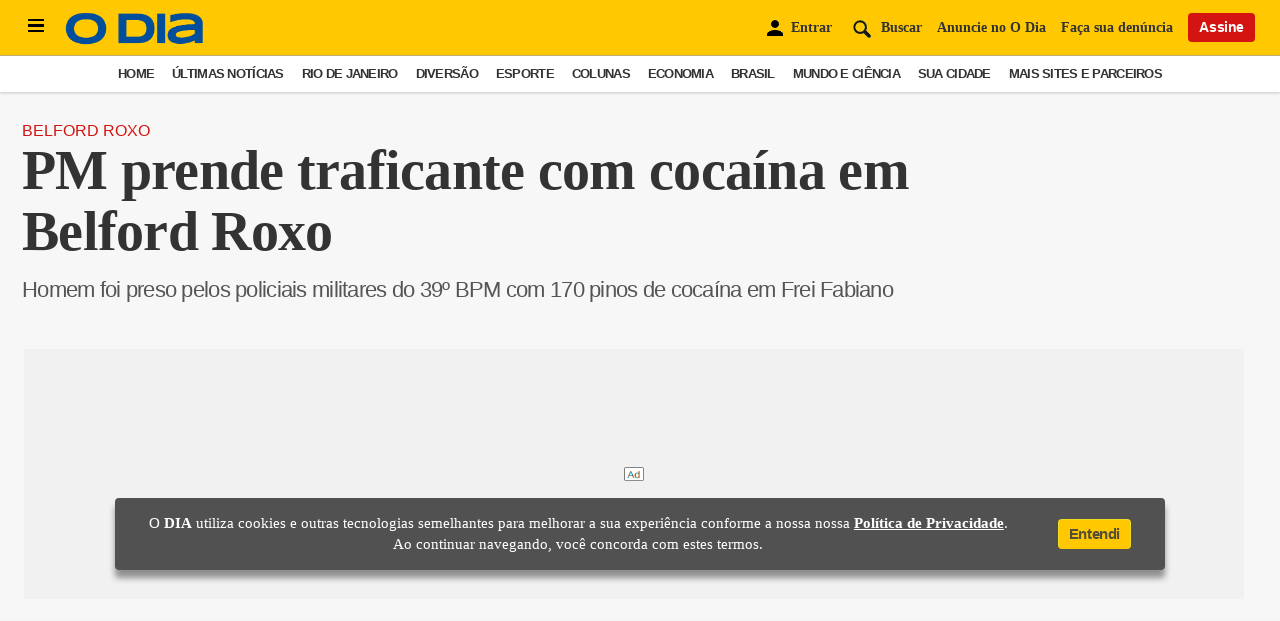

--- FILE ---
content_type: text/html; charset=utf-8
request_url: https://odia.ig.com.br/belford-roxo/2024/06/6861780-pm-prende-traficante-com-cocaina-em-belford-roxo.html
body_size: 19929
content:


<!DOCTYPE html>
<html lang="pt-BR">
<head>
    <meta charset="utf-8">
    <meta name="viewport" content="width=device-width, initial-scale=1" />
    <!-- #robots -->
        <meta name="robots" content="index, follow, max-snippet:-1, max-image-preview:large, max-video-preview:-1">
       
            <title>PM prende traficante com cocaína em Belford Roxo | Belford Roxo | O Dia</title>    
    <link rel="canonical" href="https://odia.ig.com.br/belford-roxo/2024/06/6861780-pm-prende-traficante-com-cocaina-em-belford-roxo.html">

    <meta name="description" content="Homem foi preso pelos policiais militares do 39º BPM com 170 pinos de cocaína em Frei Fabiano">  
    <meta name="keywords" content="Belford Roxo, Polícia Militar, 39º BPM, Cocaína, Traficante">

    <!-- #open graph tags -->
    <meta property="og:site_name" content="O Dia">  
    <meta property="og:title" content="PM prende traficante com cocaína em Belford Roxo | Belford Roxo | O Dia">  
    <meta property="og:description" content="Homem foi preso pelos policiais militares do 39º BPM com 170 pinos de cocaína em Frei Fabiano">  
    <meta property="og:image" content="https://odia.ig.com.br/_midias/jpg/2024/06/10/1200x750/1_448219284_866260038871659_8147192443308856437_n-33089759.jpg">  
    <meta property="og:url" content="https://odia.ig.com.br/belford-roxo/2024/06/6861780-pm-prende-traficante-com-cocaina-em-belford-roxo.html">  
    <meta property="og:type" content="article">
    <meta property="og:locale" content="pt_BR">
      
    <meta http-equiv="x-dns-prefetch-control" content="on" />
   
    <link rel="preconnect" href="https://cdn.ampproject.org">
    <link rel="preconnect" href="https://www.google-analytics.com">
    <link rel="preconnect" href="https://cdn.jsdelivr.net" crossorigin>  

    <link rel="dns-prefetch" href="https://cdn.ampproject.org">
    <link rel="dns-prefetch" href="https://www.google-analytics.com" crossorigin>
    <link rel="dns-prefetch" href="https://securepubads.g.doubleclick.net" crossorigin>
    <link rel="dns-prefetch" href="https://www.googletagservices.com" crossorigin>
    <link rel="dns-prefetch" href="https://cds.taboola.com" crossorigin>
    <link rel="dns-prefetch" href="https://c2.taboola.com" crossorigin>  
    <link rel="dns-prefetch" href="https://www.gstatic.com" crossorigin>  
    <link rel="dns-prefetch" href="https://cdn.jsdelivr.net" crossorigin>  

    <link rel="preload" as="image" href="https://odia.ig.com.br/_midias/jpg/2024/06/10/398x470/1_448219284_866260038871659_8147192443308856437_n-33089759.jpg" />

    <link rel="preload" href="https://odia.ig.com.br/2020/common/static/CACHE/fonts/ODia-Bold.woff2?display=swap" as="font" type="font/woff2" crossorigin="anonymous">
    <link rel="preload" href="https://odia.ig.com.br/2020/common/static/CACHE/fonts/ODia-Regular.woff2?display=swap" as="font" type="font/woff2" crossorigin="anonymous">
    <link rel="preload" href="https://odia.ig.com.br/2020/common/static/CACHE/fonts/ODia-SemiBold.woff2?display=swap" as="font" type="font/woff2" crossorigin="anonymous">
    <link rel="preload" href="https://odia.ig.com.br/2020/common/static/CACHE/fonts/Open-Sans-Bold.woff2?display=swap" as="font" type="font/woff2" crossorigin="anonymous">
    <link rel="preload" href="https://odia.ig.com.br/2020/common/static/CACHE/fonts/Open-Sans-Regular.woff2?display=swap" as="font" type="font/woff2" crossorigin="anonymous">

    <link rel="stylesheet" href="https://odia.ig.com.br/2020/common/static/CACHE/fonts/ODia-Bold.woff2?display=swap">
    <link rel="stylesheet" href="https://odia.ig.com.br/2020/common/static/CACHE/fonts/ODia-Regular.woff2?display=swap">
    <link rel="stylesheet" href="https://odia.ig.com.br/2020/common/static/CACHE/fonts/ODia-SemiBold.woff2?display=swap">
    <link rel="stylesheet" href="https://odia.ig.com.br/2020/common/static/CACHE/fonts/Open-Sans-Bold.woff2?display=swap">
    <link rel="stylesheet" href="https://odia.ig.com.br/2020/common/static/CACHE/fonts/Open-Sans-Regular.woff2?display=swap">

    <!-- Preload JS -->
    <link rel="preload" as="script" href="https://news.google.com/swg/js/v1/swg-basic.js">
    <link rel="preload" href="https://odia.ig.com.br/2020/common/cdn/jquery/jquery-3.5.1.min.js" as="script">
    <link rel="preload" href="https://odia.ig.com.br/2020/common/cdn/init.min.js" as="script" >
    <link rel="preload" href="https://odia.ig.com.br/2020/common/cdn/dayjs/dayjs.min.js" as="script">
    <link rel="preload" href="https://odia.ig.com.br/2020/common/cdn/user.min.js" as="script">

    <script async src="https://cdn.jsdelivr.net/npm/swiper@8/swiper-bundle.min.js"></script>
    <script async src="https://cdn.ampproject.org/v0.js"></script>
    <script async custom-element="amp-lightbox-gallery" src="https://cdn.ampproject.org/v0/amp-lightbox-gallery-0.1.js"></script>

        <meta name="author" content="O Dia">
    
    
            
        
        
    <link rel="amphtml" href="https://odia.ig.com.br/belford-roxo/2024/06/amp/6861780-pm-prende-traficante-com-cocaina-em-belford-roxo.html">
    <meta property="ia:markup_url" content="https://odia.ig.com.br/belford-roxo/2024/06/ia/6861780-pm-prende-traficante-com-cocaina-em-belford-roxo.html">
    
    <meta name="google-site-verification" content="M0qYYr0rjCA6ZWkVt7UPiW_RXsmTj44HXZc6vg_Rfx4" />
    <meta name="google-site-verification" content="Y8VzleuC1tWCClhLboEvawU7E2aYpZVSss9H-1WO7V0" />
    <meta property="fb:pages" content="117320024968681">
    <meta property="fb:app_id" content="558775364273515">

    <meta name="twitter:card" content="summary_large_image">
    <meta name="twitter:creator" content="@jornalodia">
    <meta name="twitter:site" content="@jornalodia">
    <meta name="twitter:title" content="PM prende traficante com cocaína em Belford Roxo | Belford Roxo | O Dia">
    <meta name="twitter:url" content="https://odia.ig.com.br/belford-roxo/2024/06/6861780-pm-prende-traficante-com-cocaina-em-belford-roxo.html">
    <meta property="twitter:description" content="Homem foi preso pelos policiais militares do 39º BPM com 170 pinos de cocaína em Frei Fabiano">  
    <meta name="twitter:image:src" content="https://odia.ig.com.br/_midias/jpg/2024/06/10/1200x750/1_448219284_866260038871659_8147192443308856437_n-33089759.jpg">
    
            <meta property="article:publisher" content="https://www.facebook.com/jornalodia">
        <meta property="article:author" content="O Dia">
        <meta property="article:section" content="Belford Roxo">
        <meta property="article:tag" content="Belford Roxo, Polícia Militar, 39º BPM, Cocaína, Traficante">
        <meta property="article:published_time" content="2024-06-10T16:57:56-03:00" />
        <meta property="article:modified_time" content="2024-06-10T16:57:56-03:00" />
    
    <base href="https://odia.ig.com.br/">
    <link rel="manifest" href="/manifest.json">
    <link rel="preload" href="/service-worker.js" as="script">
       
        
    <!-- Preload CSS AND JS HOME DESKTOP -->
    
    <!-- Preload JS CSS NOTÍCIAS -->
            <meta name="template" content="artigo" />
    
        <link rel="preload" as="script" href="https://odia-frontend.pages.dev/noticias.min.js">
        <link rel="preload" as="script" href="https://odia-frontend.pages.dev/odia-comunidade.js">

        <link rel="preload" as="style" href="https://odia-frontend.pages.dev/noticias.min.css">
        <link type="text/css" rel="stylesheet" href="https://odia-frontend.pages.dev/noticias.min.css">

    
    <!-- Preload JS CSS CANAIS | TEMPLATE DE CANAIS -->
    
    <!-- NOTÍCIAS -->
            <link rel="alternate" href="https://odia.ig.com.br/_conteudo/belford-roxo/rss.xml" type="application/rss+xml"/><script type="application/ld+json">{"@context":"https:\/\/schema.org","@type":"NewsArticle","publisher":{"@type":"NewsMediaOrganization","name":"O Dia","url":"https:\/\/odia.ig.com.br\/","logo":{"@type":"ImageObject","url":"https:\/\/odia.ig.com.br\/2020\/common\/static\/CACHE\/img\/logo-odia-amp.png","width":600,"height":60},"sameAs":["https:\/\/twitter.com\/jornalodia","https:\/\/www.facebook.com\/jornalodia\/","https:\/\/www.instagram.com\/odiaonline\/","https:\/\/www.youtube.com\/channel\/UC6Z813ofOTQjsq0PPNoItbQ","https:\/\/www.linkedin.com\/company\/jornal-o-dia"],"ethicsPolicy":"https:\/\/odia.ig.com.br\/codigo-de-etica","diversityPolicy":"https:\/\/odia.ig.com.br\/codigo-de-etica","correctionsPolicy":"https:\/\/odia.ig.com.br\/padroes-de-conduta","ownershipFundingInfo":"https:\/\/odia.ig.com.br\/quem-somos","foundingDate":"1951-06-05","masthead":"https:\/\/odia.ig.com.br\/expediente","verificationFactCheckingPolicy":"https:\/\/odia.ig.com.br\/padroes-de-conduta","unnamedSourcesPolicy":"https:\/\/odia.ig.com.br\/codigo-de-etica","actionableFeedbackPolicy":"https:\/\/odia.ig.com.br\/fale-conosco","diversityStaffingReport":"https:\/\/odia.ig.com.br\/politica-de-diversidade","publishingPrinciples":"https:\/\/odia.ig.com.br\/padroes-de-conduta","contactPoint":[{"@type":"ContactPoint","contactType":"Newsroom Contact","url":"https:\/\/odia.ig.com.br\/fale-conosco"},{"@type":"ContactPoint","contactType":"Public Engagement","url":"https:\/\/odia.ig.com.br\/fale-conosco"}]},"author":[{"@type":"Organization","name":"O Dia","description":"No jornal O DIA voc&ecirc; encontra as &uacute;ltimas not&iacute;cias sobre o Rio, esportes, economia, divers&atilde;o, entretenimento, Brasil, mundo e nosso time de colunistas.","sameAs":["https:\/\/odia.ig.com.br\/autores\/?autor=o-dia"],"image":"https:\/\/odia.ig.com.br\/_midias\/jpg\/2021\/07\/08\/100x100\/1_whatsapp_image_2021_07_08_at_09_44_43-22366054.jpeg","email":"mailto:redacao@odia.com.br"}],"headline":"PM prende traficante com cocaína em Belford Roxo","alternativeHeadline":"Homem foi preso pelos policiais militares do 39&ordm; BPM com 170 pinos de coca&iacute;na em Frei Fabiano","description":"Homem foi preso pelos policiais militares do 39&ordm; BPM com 170 pinos de coca&iacute;na em Frei Fabiano","url":"https:\/\/odia.ig.com.br\/belford-roxo\/2024\/06\/6861780-pm-prende-traficante-com-cocaina-em-belford-roxo.html","articleBody":"Belford Roxo – Um traficante que estava com 170 pinos de cocaína, foi preso por policiais militares do 39º BPM (Belford Roxo), na madrugada desta segunda-feira (10), durante patrulhamento na Rua Iliada, no bairro Frei Fabiano, em Belford Roxo. Com o preso, os agentes ainda apreenderam dinheiro em espécie. A ocorrência policial foi registrada na 54ª DP (Belford Roxo).","mainEntityOfPage":"https:\/\/odia.ig.com.br\/belford-roxo\/2024\/06\/6861780-pm-prende-traficante-com-cocaina-em-belford-roxo.html","keywords":"Belford Roxo, Polícia Militar, 39º BPM, Cocaína, Traficante","articleSection":"Belford Roxo","image":{"url":"https:\/\/odia.ig.com.br\/_midias\/jpg\/2024\/06\/10\/1200x750\/1_448219284_866260038871659_8147192443308856437_n-33089759.jpg","@type":"ImageObject"},"datePublished":"2024-06-10T16:57:56-03:00","dateModified":"2024-06-10T16:57:56-03:00"}</script>    
    <!-- CANAIS -->
        
    <script type="application/ld+json">{"@context":"https:\/\/schema.org","@type":"BreadcrumbList","@id":"https:\/\/odia.ig.com.br\/belford-roxo\/2024\/06\/6861780-pm-prende-traficante-com-cocaina-em-belford-roxo.html","itemListElement":[{"@type":"ListItem","position":"1","item":{"@id":"https:\/\/odia.ig.com.br\/","name":"Home"}},{"@type":"ListItem","position":"2","item":{"@id":"https:\/\/odia.ig.com.br\/belford-roxo","name":"Belford Roxo"}},{"@type":"ListItem","position":"3","item":{"@id":"https:\/\/odia.ig.com.br\/belford-roxo\/2024\/06\/6861780-pm-prende-traficante-com-cocaina-em-belford-roxo.html","name":"PM prende traficante com coca&iacute;na em Belford Roxo"}}]}</script>
    <!-- HOME DESKTOP -->
    
    
    <!-- styles -->
    <link rel="preload" href="https://odia.ig.com.br/2020/common/static/CACHE/css/normalize.css" as="style">
    <link rel="stylesheet" href="https://odia.ig.com.br/2020/common/static/CACHE/css/normalize.css">

    <link rel="preload" href="https://odia.ig.com.br/2020/common/static/CACHE/css/grid.css" as="style">
    <link rel="stylesheet" href="https://odia.ig.com.br/2020/common/static/CACHE/css/grid.css">

    <link rel="preload" href="https://odia.ig.com.br/2020/common/static/CACHE/css/types.min.css" as="style">
    <link rel="stylesheet" href="https://odia.ig.com.br/2020/common/static/CACHE/css/types.min.css">
   
            <link rel="stylesheet" type="text/css" href="https://odia.ig.com.br/2020/desktop/static/CACHE/css/artigo.min.css">
      
    <link rel="preload" href="2020/common/static/CACHE/css/teams.min.css" as="style" onload="this.onload=null;this.rel='stylesheet'">
    <noscript><link rel="stylesheet" href="2020/common/static/CACHE/css/teams.min.css"></noscript>
    
    <link rel="preload" href="2020/common/static/CACHE/css/signos.min.css" as="style" onload="this.onload=null;this.rel='stylesheet'">
    <noscript><link rel="stylesheet" href="2020/common/static/CACHE/css/signos.min.css"></noscript>
    
    <link rel="preload" href="2020/common/static/CACHE/css/cidades.min.css" as="style" onload="this.onload=null;this.rel='stylesheet'">
    <noscript><link rel="stylesheet" href="2020/common/static/CACHE/css/cidades.min.css"></noscript>
    
    <link rel="preload" href="2020/common/static/CACHE/css/login.min.css" as="style" onload="this.onload=null;this.rel='stylesheet'">
    <noscript><link rel="stylesheet" href="2020/common/static/CACHE/css/login.min.css"></noscript>

        
    <script>
        var isMobile = false;
        var basehref = 'https://odia.ig.com.br/';
    </script>

    <!-- Google Tag Manager -->
            
        <script>
            dataLayer = [{'articleid':'6861780','siteDFP':'belford-roxo'}];
            window.dataLayer = window.dataLayer || [];
            window.dataLayer.push({
                'templateName' : 'artigo',
                'siteiD' : '785',
                'nameSection' : 'belford-roxo',
                'colorSection' : 'vermelho'
            });
        </script>
        
        <script>
            (function(w,d,s,l,i){w[l]=w[l]||[];w[l].push({'gtm.start':
            new Date().getTime(),event:'gtm.js'});var f=d.getElementsByTagName(s)[0],
            j=d.createElement(s),dl=l!='dataLayer'?'&l='+l:'';j.async=true;j.src='https://www.googletagmanager.com/gtm.js?id='+i+dl;f.parentNode.insertBefore(j,f);
            })(window,document,'script','dataLayer','GTM-KH7TQP2');
        </script>

        <!-- End Google Tag Manager -->

    <!-- apple touch icon and favicon -->
    <link rel="shortcut icon" href="https://odia.ig.com.br/2020/common/static/CACHE/img/favicon.ico" type="image/x-icon" sizes="16x16 32x32 48x48">
    <link rel="icon" href="https://odia.ig.com.br/2020/common/static/CACHE/img/icon-touch.png" type="image/png" sizes="512x512">
    <link rel="apple-touch-icon" href="https://odia.ig.com.br/2020/common/static/CACHE/img/apple-icon-120x120.png">
    <link rel="apple-touch-icon" href="https://odia.ig.com.br/2020/common/static/CACHE/img/apple-icon-152x152.png" sizes="152x152">
    <link rel="apple-touch-icon" href="https://odia.ig.com.br/2020/common/static/CACHE/img/apple-icon-167x167.png" sizes="167x167">
    <link rel="apple-touch-icon" href="https://odia.ig.com.br/2020/common/static/CACHE/img/apple-icon-180x180.png" sizes="180x180">
    <meta name="application-name" content="O Dia">
    <meta name="apple-mobile-web-app-title" content="O Dia">
    <meta name="apple-mobile-web-app-capable" content="yes">
    <meta name="apple-mobile-web-app-status-bar-style" content="#f3db33">
    <meta name="theme-color" content="#f3db33">
    <meta name="msapplication-TileImage" content="/2020/common/static/CACHE/img/icon-192x192.png">
    <meta name="msapplication-TileColor" content="#f3db33">
    <meta name="msapplication-tap-highlight" content="no">
    <meta http-equiv="X-UA-Compatible" content="IE=edge,chrome=1">
    <meta http-equiv="Content-Type" content="text/html; charset=utf-8">
    
    
    <!-- taboola news -->
    <meta property="article" content="https://odia.ig.com.br/belford-roxo/2024/06/6861780-pm-prende-traficante-com-cocaina-em-belford-roxo.html">
    <meta property="section" content="Belford Roxo">
    
    

</head>
<body>

    <!-- Google Tag Manager (noscript) -->
            <noscript><iframe src="https://www.googletagmanager.com/ns.html?id=GTM-KH7TQP2"
        height="0" width="0" style="display:none;visibility:hidden"></iframe></noscript>
        <!-- End Google Tag Manager (noscript) -->
    
    <!-- TOAST BOOKMARKS -->
    <div id="toast-pwa" class="">
        <div class="add-article">
            <div class="info">
                <strong>Matéria Salva!</strong>
                <p>Agora você pode ler esta notícia off-line</p>
            </div>
        </div>
        <div class="remove-article hide-toast">
            <div class="info">
                Matéria removida da seção <strong>links salvos</strong>
            </div>
        </div>
    </div>

    <!-- Global Menu -->
    <div class="global-menu">
        <div class="container">
            <div class="header">
                <div class="wrapper-header flex align-center between">
                    <div class="logo">
                                                <a href="https://odia.ig.com.br/" id="logo" title="Home">
                            <img src="https://i0.statig.com.br/imgs/logoodia.png" alt="logo" style="width: 110px; height: 40px">
                        </a>
                                            </div>
                    <div class="close-menu">
                        <span class="cross" id="toggle-full-menu-cross">
                            <img src="https://i0.statig.com.br/imgs/close-branco-odia.png" alt="fecharmenu" style="width: 23px; height: 23px">
                        </span>                        
                    </div>
                </div>

                <div class="actions-user">
                    <div class="flex align-center between">
                        <a rel="noopener" href="https://assine.odia.com.br/" class="btn--vermelho large">Assine</a>
                    </div>
                    <div class="jornal-digital">
                        <a rel="noopener" href="https://flip.odia.com.br" class="btn--amarelo large">Acessar edição digital</a>
                    </div>
                </div>
                <div class="container-search">
                    <form action="/&#105;ndex.php">
                        <input type="hidden" name="id" value="/busca/&#105;ndex.php">
                        <input type="hidden" name="origin" value="search">
                        <button aria-label="Buscar" type="submit" class="search-box">
                             <img src="https://i0.statig.com.br/imgs/lupabranca-odia.png" alt="lupabranca" style="width: 25px; height: 25px">
                        </button>
                        <input name="q" id="input-search-sidebar" class="mdc-text-field__input" type="text" placeholder="O que você está procurando?">
                        <label for="input-search-sidebar">Buscar no O Dia</label>
                    </form>
                </div>
            </div>
            <div class="scrollable">
                <div class="nav-hub-inner">
                    <ul>
                        <li class="c-menu__item">
  <a class="c-menu__link grafite" href="/home" title="Home">Home</a>
</li>
<li class="c-menu__item">
  <a class="c-menu__link vermelho" href="/ultimas-noticias" title="Últimas Notícias">Últimas Notícias</a>
</li>
<li class="c-menu__item">
  <a onclick="showChildren(event)" class="c-menu__link vermelho" href="#" title="Rio de Janeiro">Rio de Janeiro <i class="item-arrow" style="color:rgb(40, 40, 40);">
      <svg fill="currentColor" preserveAspectRatio="xMidYMid meet" height="1em" width="1em" viewBox="0 0 40 40" class="arrow-right" style="vertical-align:middle;">
        <g>
          <path d="m31.2 19.6l-16.6 16.5q-0.4 0.5-1 0.5t-1-0.5l-3.7-3.7q-0.4-0.4-0.4-1t0.4-1l11.9-11.8-11.9-11.9q-0.4-0.4-0.4-1t0.4-1l3.7-3.7q0.5-0.4 1-0.4t1 0.4l16.6 16.6q0.4 0.4 0.4 1t-0.4 1z"></path>
        </g>
      </svg>
    </i>
  </a>
  <ul class="sub_secoes">
    <button onclick="hideChildren(event)" class="menu-btn-back" type="button">
      <i class="item-arrow icon-back" style="color:rgb(223, 223, 223);">
        <svg fill="currentColor" preserveAspectRatio="xMidYMid meet" height="1em" width="1em" viewBox="0 0 40 40" class="arrow-left" style="vertical-align:middle;">
          <g>
            <path d="m31.2 19.6l-16.6 16.5q-0.4 0.5-1 0.5t-1-0.5l-3.7-3.7q-0.4-0.4-0.4-1t0.4-1l11.9-11.8-11.9-11.9q-0.4-0.4-0.4-1t0.4-1l3.7-3.7q0.5-0.4 1-0.4t1 0.4l16.6 16.6q0.4 0.4 0.4 1t-0.4 1z"></path>
          </g>
        </svg>
      </i>
      <span class="menu-btn-back__label">Voltar</span>
    </button>
    <li class="c-menu__subitem main">
      <a href="/rio-de-janeiro" class="c-menu__sublink">Página Principal</a>
    </li>
    <li class="c-menu__subitem">
      <a href="/rio-de-janeiro/o-dia-na-baixada" class="c-menu__sublink">O Dia na Baixada</a>
    </li>
    <li class="c-menu__subitem">
      <a href="/diversao/carnaval" class="c-menu__sublink">O Dia na Folia</a>
    </li>
  </ul>
</li>
<li class="c-menu__item">
  <a onclick="showChildren(event)" class="c-menu__link roxo" href="#" title="Diversão">Diversão <i class="item-arrow" style="color:rgb(40, 40, 40);">
      <svg fill="currentColor" preserveAspectRatio="xMidYMid meet" height="1em" width="1em" viewBox="0 0 40 40" class="arrow-right" style="vertical-align:middle;">
        <g>
          <path d="m31.2 19.6l-16.6 16.5q-0.4 0.5-1 0.5t-1-0.5l-3.7-3.7q-0.4-0.4-0.4-1t0.4-1l11.9-11.8-11.9-11.9q-0.4-0.4-0.4-1t0.4-1l3.7-3.7q0.5-0.4 1-0.4t1 0.4l16.6 16.6q0.4 0.4 0.4 1t-0.4 1z"></path>
        </g>
      </svg>
    </i>
  </a>
  <ul class="sub_secoes">
    <button onclick="hideChildren(event)" class="menu-btn-back" type="button">
      <i class="item-arrow icon-back" style="color:rgb(223, 223, 223);">
        <svg fill="currentColor" preserveAspectRatio="xMidYMid meet" height="1em" width="1em" viewBox="0 0 40 40" class="arrow-left" style="vertical-align:middle;">
          <g>
            <path d="m31.2 19.6l-16.6 16.5q-0.4 0.5-1 0.5t-1-0.5l-3.7-3.7q-0.4-0.4-0.4-1t0.4-1l11.9-11.8-11.9-11.9q-0.4-0.4-0.4-1t0.4-1l3.7-3.7q0.5-0.4 1-0.4t1 0.4l16.6 16.6q0.4 0.4 0.4 1t-0.4 1z"></path>
          </g>
        </svg>
      </i>
      <span class="menu-btn-back__label">Voltar</span>
    </button>
    <li class="c-menu__subitem main">
      <a href="/diversao" class="c-menu__sublink">Página Principal</a>
    </li>
    <li class="c-menu__subitem">
      <a href="/diversao/bbb" class="c-menu__sublink">BBB</a>
    </li>
    <li class="c-menu__subitem">
      <a href="/diversao/celebridades" class="c-menu__sublink">Celebridades</a>
    </li>
    <li class="c-menu__subitem">
      <a href="/diversao/televisao" class="c-menu__sublink">Televisão</a>
    </li>
    <li class="c-menu__subitem">
      <a href="/diversao/carnaval" class="c-menu__sublink">Carnaval</a>
    </li>
    <li class="c-menu__subitem">
      <a href="/diversao/virando-a-pagina" class="c-menu__sublink">Virando A Página</a>
    </li>
  </ul>
</li>
<li class="c-menu__item">
  <a onclick="showChildren(event)" class="c-menu__link verde" href="#" title="Esporte">Esporte <i class="item-arrow" style="color:rgb(40, 40, 40);">
      <svg fill="currentColor" preserveAspectRatio="xMidYMid meet" height="1em" width="1em" viewBox="0 0 40 40" class="arrow-right" style="vertical-align:middle;">
        <g>
          <path d="m31.2 19.6l-16.6 16.5q-0.4 0.5-1 0.5t-1-0.5l-3.7-3.7q-0.4-0.4-0.4-1t0.4-1l11.9-11.8-11.9-11.9q-0.4-0.4-0.4-1t0.4-1l3.7-3.7q0.5-0.4 1-0.4t1 0.4l16.6 16.6q0.4 0.4 0.4 1t-0.4 1z"></path>
        </g>
      </svg>
    </i>
  </a>
  <ul class="sub_secoes">
    <button onclick="hideChildren(event)" class="menu-btn-back" type="button">
      <i class="item-arrow icon-back" style="color:rgb(223, 223, 223);">
        <svg fill="currentColor" preserveAspectRatio="xMidYMid meet" height="1em" width="1em" viewBox="0 0 40 40" class="arrow-left" style="vertical-align:middle;">
          <g>
            <path d="m31.2 19.6l-16.6 16.5q-0.4 0.5-1 0.5t-1-0.5l-3.7-3.7q-0.4-0.4-0.4-1t0.4-1l11.9-11.8-11.9-11.9q-0.4-0.4-0.4-1t0.4-1l3.7-3.7q0.5-0.4 1-0.4t1 0.4l16.6 16.6q0.4 0.4 0.4 1t-0.4 1z"></path>
          </g>
        </svg>
      </i>
      <span class="menu-btn-back__label">Voltar</span>
    </button>
    <li class="c-menu__subitem main">
      <a href="/esporte" class="c-menu__sublink">Página Principal</a>
    </li>
    <li class="c-menu__subitem">
      <a href="/esporte/botafogo" class="c-menu__sublink">Botafogo</a>
    </li>
    <li class="c-menu__subitem">
      <a href="/esporte/flamengo" class="c-menu__sublink">Flamengo</a>
    </li>
    <li class="c-menu__subitem">
      <a href="/esporte/fluminense" class="c-menu__sublink">Fluminense</a>
    </li>
    <li class="c-menu__subitem">
      <a href="/esporte/vasco" class="c-menu__sublink">Vasco</a>
    </li>
    <li class="c-menu__subitem">
      <a href="/esporte/brasileirao" class="c-menu__sublink">Brasileirão</a>
    </li>
    <li class="c-menu__subitem">
      <a href="/esporte/carioca" class="c-menu__sublink">Carioca</a>
    </li>
    <li class="c-menu__subitem">
      <a href="/esporte/a-palinha-do-apolinho" class="c-menu__sublink">A Palinha Do Apolinho</a>
    </li>
    <li class="c-menu__subitem">
      <a href="/esporte/copa-do-mundo" class="c-menu__sublink">Copa do Mundo</a>
    </li>
    <li class="c-menu__subitem">
      <a href="/esporte/copa-america" class="c-menu__sublink">Copa América</a>
    </li>
    <li class="c-menu__subitem">
      <a href="/esporte/em-grande-fase" class="c-menu__sublink">Em Grande Fase</a>
    </li>
    <li class="c-menu__subitem">
      <a href="/rio-de-janeiro/o-dia-na-baixada/jogos-da-baixada" class="c-menu__sublink">Jogos da Baixada</a>
    </li>
  </ul>
</li>
<li class="c-menu__item">
  <a class="c-menu__link grafite" href="https://odia.ig.com.br/apostas/" title="Apostas">Apostas</a>
</li>
<li class="c-menu__item">
  <a onclick="showChildren(event)" class="c-menu__link vermelho" href="#" title="Colunas">Colunas <i class="item-arrow" style="color:rgb(40, 40, 40);">
      <svg fill="currentColor" preserveAspectRatio="xMidYMid meet" height="1em" width="1em" viewBox="0 0 40 40" class="arrow-right" style="vertical-align:middle;">
        <g>
          <path d="m31.2 19.6l-16.6 16.5q-0.4 0.5-1 0.5t-1-0.5l-3.7-3.7q-0.4-0.4-0.4-1t0.4-1l11.9-11.8-11.9-11.9q-0.4-0.4-0.4-1t0.4-1l3.7-3.7q0.5-0.4 1-0.4t1 0.4l16.6 16.6q0.4 0.4 0.4 1t-0.4 1z"></path>
        </g>
      </svg>
    </i>
  </a>
  <ul class="sub_secoes">
    <button onclick="hideChildren(event)" class="menu-btn-back" type="button">
      <i class="item-arrow icon-back" style="color:rgb(223, 223, 223);">
        <svg fill="currentColor" preserveAspectRatio="xMidYMid meet" height="1em" width="1em" viewBox="0 0 40 40" class="arrow-left" style="vertical-align:middle;">
          <g>
            <path d="m31.2 19.6l-16.6 16.5q-0.4 0.5-1 0.5t-1-0.5l-3.7-3.7q-0.4-0.4-0.4-1t0.4-1l11.9-11.8-11.9-11.9q-0.4-0.4-0.4-1t0.4-1l3.7-3.7q0.5-0.4 1-0.4t1 0.4l16.6 16.6q0.4 0.4 0.4 1t-0.4 1z"></path>
          </g>
        </svg>
      </i>
      <span class="menu-btn-back__label">Voltar</span>
    </button>
    <li class="c-menu__subitem main">
      <a href="/colunas" class="c-menu__sublink">Página Principal</a>
    </li>
    <li class="c-menu__subitem">
      <a href="/colunas/informe-do-dia" class="c-menu__sublink">Informe do Dia</a>
    </li>
    <li class="c-menu__subitem">
      <a href="https://fabiaoliveira.odia.ig.com.br" class="c-menu__sublink">Fábia Oliveira</a>
    </li>
    <li class="c-menu__subitem">
      <a href="/colunas/panorama-imobiliario" class="c-menu__sublink">Panorama Imobiliário</a>
    </li>
    <li class="c-menu__subitem">
      <a href="/colunas/servidor" class="c-menu__sublink">Servidor</a>
    </li>
    <li class="c-menu__subitem">
      <a href="/colunas/gameplay" class="c-menu__sublink">Gameplay</a>
    </li>
    <li class="c-menu__subitem">
      <a href="/rio-de-janeiro/um-olhar-sobre-o-rio" class="c-menu__sublink">Um Olhar sobre o Rio</a>
    </li>
    <li class="c-menu__subitem">
      <a href="/colunas/alegria-no-ar" class="c-menu__sublink">Alegria no Ar</a>
    </li>
    <li class="c-menu__subitem">
      <a href="/colunas/historias-do-luar" class="c-menu__sublink">Histórias do Luar</a>
    </li>
    <li class="c-menu__subitem">
      <a href="/colunas/coluna-esplanada" class="c-menu__sublink">Coluna Esplanada</a>
    </li>
    <li class="c-menu__subitem">
      <a href="/colunas/fe-no-rio" class="c-menu__sublink">Fé no Rio</a>
    </li>
    <li class="c-menu__subitem">
      <a href="/dmulher/gardenia-cavalcanti" class="c-menu__sublink">Gardênia Cavalcanti</a>
    </li>
    <li class="c-menu__subitem">
      <a href="/rio-de-janeiro/rio-suburbano/" class="c-menu__sublink">Rio Suburbano</a>
    </li>
    <li class="c-menu__subitem">
      <a href="/desaparecimentos-em-pauta" class="c-menu__sublink">Desaparecimentos em Pauta</a>
    </li>
    <li class="c-menu__subitem">
      <a href="/colunas/vida--meio-ambiente" class="c-menu__sublink">Vida & Meio Ambiente</a>
    </li>
    <li class="c-menu__subitem">
      <a href="/colunas/coisas-do-rio" class="c-menu__sublink">Coisas do Rio</a>
    </li>
    <li class="c-menu__subitem">
      <a href="/colunas/e-o-bicho" class="c-menu__sublink">É o Bicho</a>
    </li>
    <li class="c-menu__subitem">
      <a href="/rio-de-janeiro/isabele-benito" class="c-menu__sublink">Isabele Benito</a>
    </li>
    <li class="c-menu__subitem">
      <a href="/colunas/desbravando" class="c-menu__sublink">Desbravando</a>
    </li>
    <li class="c-menu__subitem">
      <a href="/colunas/luciano-bandeira" class="c-menu__sublink">Direito e Cidadania</a>
    </li>
  </ul>
</li>
<li class="c-menu__item">
  <a onclick="showChildren(event)" class="c-menu__link vermelho" href="#" title="Economia">Economia <i class="item-arrow" style="color:rgb(40, 40, 40);">
      <svg fill="currentColor" preserveAspectRatio="xMidYMid meet" height="1em" width="1em" viewBox="0 0 40 40" class="arrow-right" style="vertical-align:middle;">
        <g>
          <path d="m31.2 19.6l-16.6 16.5q-0.4 0.5-1 0.5t-1-0.5l-3.7-3.7q-0.4-0.4-0.4-1t0.4-1l11.9-11.8-11.9-11.9q-0.4-0.4-0.4-1t0.4-1l3.7-3.7q0.5-0.4 1-0.4t1 0.4l16.6 16.6q0.4 0.4 0.4 1t-0.4 1z"></path>
        </g>
      </svg>
    </i>
  </a>
  <ul class="sub_secoes">
    <button onclick="hideChildren(event)" class="menu-btn-back" type="button">
      <i class="item-arrow icon-back" style="color:rgb(223, 223, 223);">
        <svg fill="currentColor" preserveAspectRatio="xMidYMid meet" height="1em" width="1em" viewBox="0 0 40 40" class="arrow-left" style="vertical-align:middle;">
          <g>
            <path d="m31.2 19.6l-16.6 16.5q-0.4 0.5-1 0.5t-1-0.5l-3.7-3.7q-0.4-0.4-0.4-1t0.4-1l11.9-11.8-11.9-11.9q-0.4-0.4-0.4-1t0.4-1l3.7-3.7q0.5-0.4 1-0.4t1 0.4l16.6 16.6q0.4 0.4 0.4 1t-0.4 1z"></path>
          </g>
        </svg>
      </i>
      <span class="menu-btn-back__label">Voltar</span>
    </button>
    <li class="c-menu__subitem main">
      <a href="/economia" class="c-menu__sublink">Página Principal</a>
    </li>
    <li class="c-menu__subitem">
      <a href="/economia/empregos-e-negocios" class="c-menu__sublink">Empregos e Negócios</a>
    </li>
    <li class="c-menu__subitem">
      <a href="/imoveis-e-casa" class="c-menu__sublink">Imóveis e Casa</a>
    </li>
  </ul>
</li>
<li class="c-menu__item">
  <a class="c-menu__link vermelho" href="/brasil" title="Brasil">Brasil</a>
</li>
<li class="c-menu__item">
  <a class="c-menu__link vermelho" href="/mundo-e-ciencia" title="Mundo e Ciência">Mundo e Ciência</a>
</li>
<li class="c-menu__item">
  <a onclick="showChildren(event)" class="c-menu__link vermelho" href="#" title="Sua Cidade">Sua Cidade <i class="item-arrow" style="color:rgb(40, 40, 40);">
      <svg fill="currentColor" preserveAspectRatio="xMidYMid meet" height="1em" width="1em" viewBox="0 0 40 40" class="arrow-right" style="vertical-align:middle;">
        <g>
          <path d="m31.2 19.6l-16.6 16.5q-0.4 0.5-1 0.5t-1-0.5l-3.7-3.7q-0.4-0.4-0.4-1t0.4-1l11.9-11.8-11.9-11.9q-0.4-0.4-0.4-1t0.4-1l3.7-3.7q0.5-0.4 1-0.4t1 0.4l16.6 16.6q0.4 0.4 0.4 1t-0.4 1z"></path>
        </g>
      </svg>
    </i>
  </a>
  <ul class="sub_secoes">
    <button onclick="hideChildren(event)" class="menu-btn-back" type="button">
      <i class="item-arrow icon-back" style="color:rgb(223, 223, 223);">
        <svg fill="currentColor" preserveAspectRatio="xMidYMid meet" height="1em" width="1em" viewBox="0 0 40 40" class="arrow-left" style="vertical-align:middle;">
          <g>
            <path d="m31.2 19.6l-16.6 16.5q-0.4 0.5-1 0.5t-1-0.5l-3.7-3.7q-0.4-0.4-0.4-1t0.4-1l11.9-11.8-11.9-11.9q-0.4-0.4-0.4-1t0.4-1l3.7-3.7q0.5-0.4 1-0.4t1 0.4l16.6 16.6q0.4 0.4 0.4 1t-0.4 1z"></path>
          </g>
        </svg>
      </i>
      <span class="menu-btn-back__label">Voltar</span>
    </button>
    <li class="c-menu__subitem main">
      <a href="/cidades" class="c-menu__sublink">Página Principal</a>
    </li>
    <li class="c-menu__subitem">
      <a href="/duque-de-caxias" class="c-menu__sublink">O Dia em Caxias</a>
    </li>
    <li class="c-menu__subitem">
      <a href="/campos" class="c-menu__sublink">O Dia em Campos</a>
    </li>
    <li class="c-menu__subitem">
      <a href="/petropolis" class="c-menu__sublink">O Dia em Petrópolis</a>
    </li>
    <li class="c-menu__subitem">
      <a href="/teresopolis" class="c-menu__sublink">O Dia em Teresópolis</a>
    </li>
    <li class="c-menu__subitem">
      <a href="/macae" class="c-menu__sublink">O Dia em Macaé</a>
    </li>
    <li class="c-menu__subitem">
      <a href="/nova-iguacu" class="c-menu__sublink">O Dia em Nova Iguaçu</a>
    </li>
    <li class="c-menu__subitem">
      <a href="/buzios" class="c-menu__sublink">O Dia em Búzios</a>
    </li>
    <li class="c-menu__subitem">
      <a href="/volta-redonda" class="c-menu__sublink">O Dia em Volta Redonda</a>
    </li>
    <li class="c-menu__subitem">
      <a href="/Magé" class="c-menu__sublink">O Dia em Magé</a>
    </li>
    <li class="c-menu__subitem">
      <a href="/cabo-frio" class="c-menu__sublink">O Dia em Cabo Frio</a>
    </li>
    <li class="c-menu__subitem">
      <a href="/saquarema" class="c-menu__sublink">O Dia em Saquarema</a>
    </li>
    <li class="c-menu__subitem">
      <a href="/porto-real" class="c-menu__sublink">O Dia em Porto Real</a>
    </li>
    <li class="c-menu__subitem">
      <a href="/marica" class="c-menu__sublink">O Dia em Maricá</a>
    </li>
    <li class="c-menu__subitem">
      <a href="/niteroi" class="c-menu__sublink">O Dia em Niterói</a>
    </li>
    <li class="c-menu__subitem">
      <a href="/sao-goncalo" class="c-menu__sublink">O Dia em São Gonçalo</a>
    </li>
    <li class="c-menu__subitem">
      <a href="/nova-friburgo" class="c-menu__sublink">O Dia em Nova Friburgo</a>
    </li>
    <li class="c-menu__subitem">
      <a href="/itaguai" class="c-menu__sublink">O Dia em Itaguaí</a>
    </li>
    <li class="c-menu__subitem">
      <a href="/sao-joao-de-meriti" class="c-menu__sublink">O Dia em São João de Meriti</a>
    </li>
    <li class="c-menu__subitem">
      <a href="/silva-jardim" class="c-menu__sublink">O Dia em Silva Jardim</a>
    </li>
    <li class="c-menu__subitem">
      <a href="/itaborai" class="c-menu__sublink">O Dia em Itaboraí</a>
    </li>
    <li class="c-menu__subitem">
      <a href="/rio-das-ostras" class="c-menu__sublink">O Dia em Rio das Ostras</a>
    </li>
  </ul>
</li>
<li class="c-menu__item">
  <a class="c-menu__link vermelho" href="/imoveis-e-casa" title="Imóveis e Casa">Imóveis e Casa</a>
</li>
<li class="c-menu__item">
  <a class="c-menu__link grafite" href="/fale-conosco" title="Fale Conosco">Fale Conosco</a>
</li>
<li class="c-menu__item">
  <a class="c-menu__link grafite" href="/expediente" title="Expediente">Expediente</a>
</li>
                    </ul>
                </div>
            </div>
        </div>
    </div>

    <!-- header global -->
    <header class="global-header amarelo">
        <div id="expandOpenBackground" class="overlay"></div>
        <div class="primary">
            <div class="container">
                <div class="flex align-center between">
                    <div class="navigation-with-logo flex align-center">
                        <div class="toogle-menu">
                            <div class="hamburger flex" href="javascript:void(0)" id="toggle-full-menu" title="Menu principal">
                                <span class="menu">
                                    <img src="https://i0.statig.com.br/imgs/hamburguer-yellow-odia.png" alt="menu" style="width: 22px; height: 22px">
                                </span>
                            </div>
                        </div>

                        <div class="logo">
                                <a href="https://odia.ig.com.br/" id="logo" title="Home">
                                    <img src="https://i0.statig.com.br/imgs/logoodia.png" alt="logo" style="width: 110px; height: 40px">
                                </a>
                        </div>
                        
                    </div>
                    <div class="interactive-user flex align-center">
                        <div class="login">
                            <a class="btn-signin-off flex align-center">
                                <img src="https://i0.statig.com.br/imgs/user-odia.png" alt="userlogin" style="width: 23px; height: 23px">
                                <span><a href="https://flip.odia.com.br/" title="Entrar">Entrar</a></span>
                            </a>
                        </div>
                        <div class="user-logged menu-user__desktop menu-user__mobile">
                            <div class="arrow-up"></div>
                            <div class="widget-functions flex align-start">
                                <div class="functions">
                                    <div data-content="bookmarks-user-menu" class="box-content-function hidden">
                                        <header class="section-name">
                                            <div class="data-section">
                                                <p>Meus links salvos</p>
                                                <span>Suas notícias para ler quando quiser</span>
                                            </div>
                                            <div class="back">
                                            </div>
                                        </header>
                                        <div class="placeholder hidden">
                                            <img class="lazyload" width="100" height="100" src="https://odia.ig.com.br/2020/common/static/CACHE/img/placehold-100.jpg" alt="bookmarks" data-src="https://odia.ig.com.br/2020/common/static/CACHE/img/bookmark.svg">
                                            <span>Não há links salvos</span>
                                        </div>
                                        <div class="list"></div>
                                    </div>
                                    <div data-content="horoscopo-user-menu" class="box-content-function hidden">
                                        <header class="section-name">
                                            <div class="data-section">
                                                <p>Meu horóscopo</p>
                                                <span>Veja as previsões para o seu signo hoje</span>
                                            </div>
                                            <div class="back">
                                            </div>
                                        </header>
                                        <div class="wrap-horoscopo">
                                            <div class="placeholder hidden">
                                                <img class="lazyload" width="100" height="100" alt="horoscopo" src="2020/common/static/CACHE/img/placehold-100.jpg" data-src="https://odia.ig.com.br/2020/common/static/CACHE/img/astrologia.svg">
                                                <span>Você ainda não selecionou um sígno</span>
                                            </div>
                                            <div class="my-horoscope flex algin-start"></div>
                                            <div class="lista-signos-menu">
                                                <h3>Sígnos</h3>
                                                <ul>
                                                    <li><div rel="noindex" class="signo--aries lazyloaded" data-signo="aries" title="Áries"></div></li>
                                                    <li><div rel="noindex" class="signo--touro lazyloaded" data-signo="touro" title="Touro"></div></li>
                                                    <li><div rel="noindex" class="signo--gemeos lazyloaded" data-signo="gemeos" title="Gêmeos"></div></li>
                                                    <li><div rel="noindex" class="signo--cancer lazyloaded" data-signo="cancer" title="Câncer"></div></li>
                                                    <li><div rel="noindex" class="signo--leao lazyloaded" data-signo="leao" title="Leão"></div></li>
                                                    <li><div rel="noindex" class="signo--virgem lazyloaded" data-signo="virgem" title="Virgem"></div></li>
                                                    <li><div rel="noindex" class="signo--libra lazyloaded" data-signo="libra" title="Libra"></div></li>
                                                    <li><div rel="noindex" class="signo--escorpiao lazyloaded" data-signo="escorpiao" title="Escorpião"></div></li>
                                                    <li><div rel="noindex" class="signo--sagitario lazyloaded" data-signo="sagitario" title="Sagitário"></div></li>
                                                    <li><div rel="noindex" class="signo--capricornio lazyloaded" data-signo="capricornio" title="Capricórnio"></div></li>
                                                    <li><div rel="noindex" class="signo--aquario lazyloaded" data-signo="aquario" title="Aquário"></div></li>
                                                    <li><div rel="noindex" class="signo--peixes lazyloaded" data-signo="peixes" title="Peixes"></div></li>
                                                </ul>
                                            </div>
                                        </div>
                                    </div>
                                    <div data-content="time-user-menu" class="box-content-function hidden">
                                        <header class="section-name">
                                            <div class="data-section">
                                                <p>Meu time do coração</p>
                                                <span>Confira as últimas notícias</span>
                                            </div>
                                            <div class="back">
                                            </div>
                                        </header>
                                        <div class="placeholder hidden">
                                            <img class="lazyload" width="100" height="100" alt="times" src="2020/common/static/CACHE/img/placehold-100.jpg" data-src="https://odia.ig.com.br/2020/common/static/CACHE/img/times.svg">
                                            <span>Você ainda não selecionou um time</span>
                                        </div>
                                        <div class="list"></div>
                                        <div class="lista-times-menu">
                                            <h3>Times</h3>
                                            <ul class="flex align-center between">
                                                <li><div class="escudo--botafogo lazyloaded" data-time="botafogo" title="Botafogo"></div></li>
                                                <li><div class="escudo--flamengo lazyloaded" data-time="flamengo" title="Flamengo"></div></li>
                                                <li><div class="escudo--fluminense lazyloaded" data-time="fluminense" title="Fluminense"></div></li>
                                                <li><div class="escudo--vasco lazyloaded" data-time="vasco" title="Vasco"></div></li>
                                            </ul>
                                        </div>
                                    </div>
                                </div>
                                <div class="user-area">
                                    <div class="user flex align-center">
                                        <div class="avatar">
                                        </div>
                                        <div class="username">
                                            <p></p>
                                            <span></span>
                                        </div>
                                    </div>
                                    <div class="options-user">
                                        <ul>
                                            <li onclick="getUserBookmarks(false);"><div rel="noindex" data-target="bookmarks-user-menu">Meus links</div></li>
                                            <li onclick="definirHoroscopo();"><div rel="noindex" data-target="horoscopo-user-menu">Meu Horóscopo</div></li>
                                            <li onclick="definirTime();"><div rel="noindex" data-target="time-user-menu">Meu Time</div></li>
                                            <li onclick="logOutUser();"><div rel="noindex">Sair</div></li>
                                        </ul>
                                    </div>
                                </div>
                            </div>
                        </div>
                        <div class="busca">
                            <a class="btn-busca flex align-center">
                                <img src="https://i0.statig.com.br/imgs/lupa-odia.png" alt="lupasearch" style="width: 29px; height: 29px">
                                <span>Buscar</span>
                            </a>
                        </div>
                        
                        <div class="anuncie-nodia"><a href="https://midiakit.odia.ig.com.br" target="_blank" rel="noopener" title="Anuncie no o Dia">Anuncie no O Dia</a></div>

                        <div class="anuncie-nodia"><a href="https://odia.ig.com.br/institucional/2024/02/6787657-faca-sua-denuncia.html" title="Faça sua denúncia">Faça sua denúncia</a></div>                       

                        <div class="subscribe">
                            <a rel="noopener nofollow" class="btn--vermelho small" href="https://assine.odia.com.br/?utm_source=assinatura&utm_medium=desktop&utm_campaign=header" target="_blank">Assine</a>
                        </div>
                    </div>
                </div>
            </div>
        </div>
        <div class="secundary flex">
            <div class="container">
                <nav class="nav" data-drag-scroll>
                    <ul class="flex indice-principal">
                        
<li class="grafite">
  <a href="/home" class="nav-link grafite" title="Home">Home</a>
</li>
<li class="vermelho">
  <a href="/ultimas-noticias" class="nav-link vermelho" title="Últimas Notícias">Últimas Notícias</a>
</li>
<li class="vermelho">
  <a href="/rio-de-janeiro" class="nav-link vermelho" title="Rio de Janeiro">Rio de Janeiro</a>
</li>
<li class="roxo">
  <a href="/diversao" class="nav-link roxo" title="Diversão">Diversão</a>
</li>
<li class="verde">
  <a href="/esporte" class="nav-link verde" title="Esporte">Esporte</a>
</li>
<li class="vermelho">
  <a href="/colunas" class="nav-link vermelho" title="Colunas">Colunas</a>
</li>
<li class="vermelho">
  <a href="/economia" class="nav-link vermelho" title="Economia">Economia</a>
</li>
<li class="vermelho">
  <a href="/brasil" class="nav-link vermelho" title="Brasil">Brasil</a>
</li>
<li class="vermelho">
  <a href="/mundo-e-ciencia" class="nav-link vermelho" title="Mundo e Ciência">Mundo e Ciência</a>
</li>
<li class="vermelho">
  <a href="/cidades" class="nav-link vermelho" title="Sua Cidade">Sua Cidade</a>
</li>
<li class="roxo">
  <a href="/esoterismo" class="nav-link roxo" title="Esoterismo">Esoterismo</a>
</li>
<li class="verde">
  <a href="https://odia.ig.com.br/apostas/" class="nav-link verde" title="Esporte">Apostas</a>
</li>

                    </ul>
                </nav>
            </div>
        </div>
                    <div class="thirdy">
                <div class="container flex align-center">
                    <div class="title-article">
                        <div class="content">PM prende traficante com cocaína em Belford Roxo</div>
                    </div>
                    <div class="social share flex align-center widget">
                        <small>Compartilhe</small>
                        <ul class="flex align-center" data-url="https://odia.ig.com.br/belford-roxo/2024/06/6861780-pm-prende-traficante-com-cocaina-em-belford-roxo.html" data-title="PM prende traficante com coca&iacute;na em Belford Roxo">
                            <li><a title="WhatsApp" href="javascript:void(0);" class="whatsapp">
                                <img src="https://i0.statig.com.br/imgs/logos/whatsapp.png" alt="btnwhats" width="30" height="30" loading="lazy">                            </a></li>
                            <li><a rel="noopener" title="Facebook" href="javascript:void(0);" class="facebook">
                                <img src="https://i0.statig.com.br/imgs/logos/facebook.png" alt="btnfacebook" width="30" height="30" loading="lazy">                            </a></li>
                            <li><a rel="noopener" title="Twitter" href="javascript:void(0);" class="twitter">
                                <img src="https://i0.statig.com.br/imgs/logos/twitter.png" alt="btntwitter" width="30" height="30" loading="lazy">                            </a></li>
                            <li><a href="javascript:void(0)" data-bookmark="{&quot;5n_id&quot;:&quot;6861780&quot;,&quot;title&quot;:&quot;PM prende traficante com coca\u00edna em Belford Roxo&quot;,&quot;url&quot;:&quot;\/belford-roxo\/2024\/06\/6861780-pm-prende-traficante-com-cocaina-em-belford-roxo.html&quot;,&quot;thumb&quot;:&quot;https:\/\/odia.ig.com.br\/_midias\/jpg\/2024\/06\/10\/448219284_866260038871659_8147192443308856437_n-33089759.jpg&quot;}" data-5nid="6861780" onclick="toggleBookmarks(this);" title="Salve este artigo" class="bookmarks">
                                <img src="https://i0.statig.com.br/imgs/bookmark-red-odia.png" alt="bookmark" style="width: 18px; height: 18px">
                            </a></li>
                                                            <li><a title="Comentários" href="javascript:void(0);" class="comment">
                                    <svg xmlns="https://www.w3.org/2000/svg" viewBox="0 0 24 24" width="24" height="24" class="icon icon--comments" aria-hidden="true"><path d="M18,8H6V6H18V8M18,11H6V9H18V11M18,14H6V12H18V14M22,4A2,2 0 0,0 20,2H4A2,2 0 0,0 2,4V16A2,2 0 0,0 4,18H18L22,22V4Z"></path></svg>
                                </a></li>
                                                    </ul>
                    </div>
                </div>
                <progress value="0" id="progressBar"><div class="progress-container"><span class="progress-bar"></span></div></progress>
            </div>
            </header>
    <!-- /end header global -->
<div class="mocked">
    
    <main class="article container">

        <div class="grid">
            
            <header class="md-12 sm-8 xs-4">

                <div class="section canal--vermelho chapeu"><a title="Belford Roxo" href="/belford-roxo">Belford Roxo</a></div>                
                <h1>PM prende traficante com cocaína em Belford Roxo</h1>

                <h2>Homem foi preso pelos policiais militares do 39º BPM com 170 pinos de cocaína em Frei Fabiano</h2> 
            <div class="ads module container">
                <div class="content-ads" id="horizontal01" style="min-height: 250px;"></div>
            </div>

                <div class="social share widget">
                    <ul class="flex align-center" data-url="https://odia.ig.com.br/belford-roxo/2024/06/6861780-pm-prende-traficante-com-cocaina-em-belford-roxo.html" data-title="PM prende traficante com coca&iacute;na em Belford Roxo">
                        
                        <li><a title="WhasApp" class="whatsapp">
                            <img src="https://i0.statig.com.br/imgs/logos/whatsapp.png" alt="btnwhats" width="30" height="30" loading="lazy">
                        </a></li>
                        
                        <li><a title="Facebook" class="facebook">
                            <img src="https://i0.statig.com.br/imgs/logos/facebook.png" alt="btnfacebook" width="30" height="30" loading="lazy">
                        </a></li>

                        <li><a title="Twitter" class="twitter">
                            <img src="https://i0.statig.com.br/imgs/logos/twitter.png" alt="btntwitter" width="30" height="30" loading="lazy">
                        </a></li>

                        <li><a href="javascript:void(0)" data-bookmark="{&quot;5n_id&quot;:&quot;6861780&quot;,&quot;title&quot;:&quot;PM prende traficante com coca\u00edna em Belford Roxo&quot;,&quot;url&quot;:&quot;\/belford-roxo\/2024\/06\/6861780-pm-prende-traficante-com-cocaina-em-belford-roxo.html&quot;,&quot;thumb&quot;:&quot;https:\/\/odia.ig.com.br\/_midias\/jpg\/2024\/06\/10\/448219284_866260038871659_8147192443308856437_n-33089759.jpg&quot;}" data-5nid="6861780" onclick="toggleBookmarks(this);" title="Salve este artigo" class="bookmarks">
                            <img src="https://i0.statig.com.br/imgs/bookmark-red-odia.png" alt="btnbookmark" width="18" height="18" loading="lazy">
                        </a></li>
                       
                                                    <li><a title="Comentários" href="javascript:void(0);" class="comment">
                                <img src="https://i0.statig.com.br/imgs/commentslogo.png" alt="btncomments" width="18" height="18" loading="lazy">
                            </a></li>
                                                
                        <li><a href="https://news.google.com/publications/CAAqBwgKMPfUqwIwkKAY" title="Siga O Dia no Google News" class="googlenews">
                            <img src="https://i0.statig.com.br/imgs/googlenewsdesk.png" alt="btnsigagoogle" width="187" height="31" loading="lazy">
                        </a></li>

                    </ul>
                </div>
            </header>

            <article class="md-8 sm-8 xs-4">
                <div class="article-body">
                    
                    
                                    <div class="content-media-container">
                                        <figure class="content-media-figure">
                                            <amp-img lightbox="lightbox-amp-carousel" class="content-media-image" srcset="
                                                https://odia.ig.com.br/_midias/jpg/2024/06/10/1200x750/1_448219284_866260038871659_8147192443308856437_n-33089759.jpg 1200w,
                                                https://odia.ig.com.br/_midias/jpg/2024/06/10/398x470/1_448219284_866260038871659_8147192443308856437_n-33089759.jpg 700w,
                                                https://odia.ig.com.br/_midias/jpg/2024/06/10/385x420/1_448219284_866260038871659_8147192443308856437_n-33089759.jpg 390w" alt="" 
                                                width="1200" height="750"
                                                src="https://odia.ig.com.br/_midias/jpg/2024/06/10/1200x750/1_448219284_866260038871659_8147192443308856437_n-33089759.jpg"
                                                layout="responsive" noloading></amp-img>
                                        </figure>
                                        <figcaption hidden>A ocorrência policial com toda a droga apreendida foi registrada na 54ª DP - Divulgação / Pmerj</figcaption>
                                    </div>
                                    <p class="content-media__description">A ocorrência policial com toda a droga apreendida foi registrada na 54ª DP<span>Divulgação / Pmerj</span></p>
                                                    
                    <div class="autores flex align-center"><div class="author"><a class="flex align-center" rel="" target="_self" href="https://odia.ig.com.br/autores/?autor=o-dia" title="Mais artigos de O Dia" target="_self"><div class="avatar"><img src="2020/common/static/CACHE/img/placehold-100.jpg" data-src="https://odia.ig.com.br/_midias/jpg/2021/07/08/100x100/1_whatsapp_image_2021_07_08_at_09_44_43-22366054.jpeg" class="lazyload" alt="Mais artigos de O Dia" /></div><div class="name-author">O Dia<span class="email">redacao@odia.com.br</span></div></a></div></div>
                    <div class="time-article">
                        <time class="published">
                            Publicado 10/06/2024 16:57                                                    </time>
                    </div>
                    
                    <div class="texto">Belford Roxo &ndash; Um traficante que estava com 170 pinos de coca&iacute;na, foi preso por policiais militares do 39&ordm; BPM (Belford Roxo), na madrugada desta segunda-feira (10), durante patrulhamento na Rua Iliada, no bairro Frei Fabiano, em Belford Roxo. Com o preso, os agentes ainda apreenderam dinheiro em esp&eacute;cie. </div><div class="texto">A ocorr&ecirc;ncia policial foi registrada na 54&ordf; DP (Belford Roxo). <br /></div>
                                    </div>
                
                                        <div id="tags" class="tags">
                            <input type="hidden" id="hiddentags" value="Belford Roxo, Polícia Militar, 39º BPM, Cocaína, Traficante">
                            <ul class="flex">
                                <li><a href="https://odia.ig.com.br/noticias?q=Belford Roxo" title="Belford Roxo">Belford Roxo</a></li><li><a href="https://odia.ig.com.br/noticias?q=Pol&iacute;cia Militar" title="Pol&iacute;cia Militar">Pol&iacute;cia Militar</a></li><li><a href="https://odia.ig.com.br/noticias?q=39&ordm; BPM" title="39&ordm; BPM">39&ordm; BPM</a></li><li><a href="https://odia.ig.com.br/noticias?q=Coca&iacute;na" title="Coca&iacute;na">Coca&iacute;na</a></li><li><a href="https://odia.ig.com.br/noticias?q=Traficante" title="Traficante">Traficante</a></li>                            </ul>
                        </div>
                
                <button swg-standard-button="contribution"></button>

                <div class="related-issue">
                    <button onClick="openModalErroMateria();">
                        <span class="flex align-center">
                            Relatar erro
                            <svg xmlns="http://www.w3.org/2000/svg" width="24" height="24" viewBox="0 0 24 24"><path d="M16.143 2l5.857 5.858v8.284l-5.857 5.858h-8.286l-5.857-5.858v-8.284l5.857-5.858h8.286zm.828-2h-9.942l-7.029 7.029v9.941l7.029 7.03h9.941l7.03-7.029v-9.942l-7.029-7.029zm-6.281 7.526c-.099-.807.528-1.526 1.348-1.526.771 0 1.377.676 1.28 1.451l-.757 6.053c-.035.283-.276.496-.561.496s-.526-.213-.562-.496l-.748-5.978zm1.31 10.724c-.69 0-1.25-.56-1.25-1.25s.56-1.25 1.25-1.25 1.25.56 1.25 1.25-.56 1.25-1.25 1.25z"/></svg>
                        </span>
                    </button>
                </div>

                <div class="taboola" id="taboola">
                    <header class="name-section">
                        <span class="section">Você pode gostar</span>
                    </header>
                    <div class="grid">
                        <div class="coluna md-12 sm-8 xs-4" id="taboola-container-article"></div>
                    </div>
                </div>
                
                                
                    <div class="comments" id="comments">
                        <header class="name-section">
                            <span class="section">Comentários</span>
                        </header>
                        <p class="alert-responsabilidade">Os comentários não representam a opinião do jornal e são de responsabilidade do autor.</p>
                        <div id="disqus_thread" style='margin-left:0px;margin-top:10px;min-height:400px;z-index:1'></div>
                    </div>
                    
                               
            </article>

            <aside class="md-4 sm-8 xs-4">
        
                <div class="ads module container">
                    <span class="pubtitle">Publicidade</span>
                    <div class="content-ads" id="quadrado01"></div>
                </div>

                <div class="maislidas module skeletor-cls"></div>
               
                <div id="mh-mais-lidas"></div>

                <div class="escolhaeditor module skeletor-cls">
                    <header class="name-section">
                        <span class="section">escolha do editor</span>
                    </header>
                    <ul class="content-editor wrapper">
                        <div class="page page--placeholders">
                                                            <div class="linha">
                                    <div class="card-ultimas-artigos">
                                        <div class="flex align-center reverse">
                                            <div class="img"></div>
                                            <div class="wrap-data">
                                                <div class="chapeu"></div>
                                                <div class="title"></div>
                                            </div>
                                        </div>
                                    </div>
                                </div>
                                                            <div class="linha">
                                    <div class="card-ultimas-artigos">
                                        <div class="flex align-center reverse">
                                            <div class="img"></div>
                                            <div class="wrap-data">
                                                <div class="chapeu"></div>
                                                <div class="title"></div>
                                            </div>
                                        </div>
                                    </div>
                                </div>
                                                            <div class="linha">
                                    <div class="card-ultimas-artigos">
                                        <div class="flex align-center reverse">
                                            <div class="img"></div>
                                            <div class="wrap-data">
                                                <div class="chapeu"></div>
                                                <div class="title"></div>
                                            </div>
                                        </div>
                                    </div>
                                </div>
                                                            <div class="linha">
                                    <div class="card-ultimas-artigos">
                                        <div class="flex align-center reverse">
                                            <div class="img"></div>
                                            <div class="wrap-data">
                                                <div class="chapeu"></div>
                                                <div class="title"></div>
                                            </div>
                                        </div>
                                    </div>
                                </div>
                                                            <div class="linha">
                                    <div class="card-ultimas-artigos">
                                        <div class="flex align-center reverse">
                                            <div class="img"></div>
                                            <div class="wrap-data">
                                                <div class="chapeu"></div>
                                                <div class="title"></div>
                                            </div>
                                        </div>
                                    </div>
                                </div>
                                                    </div>
                    </ul>
                </div>

                <div class="ads module container">
                    <span class="pubtitle">Publicidade</span>
                    <div class="content-ads" id="quadrado02"></div>
                </div>
                
            </aside>

            <div id="ultimas-artigos-bottom" class="md-12 sm-8 xs-4 ultimas__noticias internas">
                <header class="name-section">
                    <span class="section">mais notícias</span>
                </header>
                <div class="news">
                    <div class="grid">
                        <article class="coluna-main md-8 sm-4 xs-4">
                            <div id="ultimas-artigos" class="skeletor-cls">
                                <div class="wrapper">
                                    <div class="linha">
    <article class="teaser" >
        <a href="/belford-roxo/2024/06/6861780-pm-prende-traficante-com-cocaina-em-belford-roxo.html" title="PM prende traficante com cocaína em Belford Roxo">
            <div class="flex align-center reverse">
                                    <picture>
                        <div class="icones flex align-center">
                                                                                </div>
                        <!--[if IE 9]><video style="display: none;><![endif]-->
                        <source data-srcset="https://odia.ig.com.br/_midias/jpg/2024/06/10/80x80/1_448219284_866260038871659_8147192443308856437_n-33089759.jpg" media="(max-width: 375px)" ></source>
                        <source data-srcset="https://odia.ig.com.br/_midias/jpg/2024/06/10/398x267/1_448219284_866260038871659_8147192443308856437_n-33089759.jpg" media="(max-width: 500px)" ></source>
                        <!--[if IE 9]></video><![endif]-->
                        <img alt="PM prende traficante com cocaína em Belford Roxo" title="PM prende traficante com cocaína em Belford Roxo" src="2020/common/static/CACHE/img/placehold.jpg" class="lazyload" data-src="https://odia.ig.com.br/_midias/jpg/2024/06/10/398x267/1_448219284_866260038871659_8147192443308856437_n-33089759.jpg">
                    </picture>
                                <div class="wrap-data">
                    <div class="chapeu canal--vermelho ">Belford Roxo</div>
                    <p class="title">PM prende traficante com cocaína em Belford Roxo</p>
                    <p>Homem foi preso pelos policiais militares do 39º BPM com 170 pinos de cocaína em Frei Fabiano</p>
                </div>
            </div>
        </a>
    </article>
</div><div class="linha">
    <article class="teaser" >
        <a href="/belford-roxo/2024/06/6861466-criminoso-e-preso-apos-acidente-de-carro-ao-tentar-fugir-da-pm-em-belford-roxo.html" title="Criminoso é preso após acidente de carro ao tentar fugir da PM em Belford Roxo">
            <div class="flex align-center reverse">
                                    <picture>
                        <div class="icones flex align-center">
                                                                                </div>
                        <!--[if IE 9]><video style="display: none;><![endif]-->
                        <source data-srcset="https://odia.ig.com.br/_midias/jpg/2024/06/10/80x80/1_448124709_866054342225562_6954750053841579261_n-33084522.jpg" media="(max-width: 375px)" ></source>
                        <source data-srcset="https://odia.ig.com.br/_midias/jpg/2024/06/10/398x267/1_448124709_866054342225562_6954750053841579261_n-33084522.jpg" media="(max-width: 500px)" ></source>
                        <!--[if IE 9]></video><![endif]-->
                        <img alt="Criminoso é preso após acidente de carro ao tentar fugir da PM em Belford Roxo" title="Criminoso é preso após acidente de carro ao tentar fugir da PM em Belford Roxo" src="2020/common/static/CACHE/img/placehold.jpg" class="lazyload" data-src="https://odia.ig.com.br/_midias/jpg/2024/06/10/398x267/1_448124709_866054342225562_6954750053841579261_n-33084522.jpg">
                    </picture>
                                <div class="wrap-data">
                    <div class="chapeu canal--vermelho ">Belford Roxo</div>
                    <p class="title">Criminoso é preso após acidente de carro ao tentar fugir da PM em Belford Roxo</p>
                    <p>Homem com quatro anotações criminais foi preso pelos policiais militares do 39º BPM no bairro Maringá</p>
                </div>
            </div>
        </a>
    </article>
</div><div class="linha">
    <article class="teaser" >
        <a href="/belford-roxo/2024/06/6861339-pm-prende-suspeito-e-apreende-menor-com-drogas-em-belford-roxo.html" title="PM prende suspeito e apreende menor com drogas em Belford Roxo">
            <div class="flex align-center reverse">
                                    <picture>
                        <div class="icones flex align-center">
                                                                                </div>
                        <!--[if IE 9]><video style="display: none;><![endif]-->
                        <source data-srcset="https://odia.ig.com.br/_midias/jpg/2024/06/09/80x80/1_448123246_865483415615988_8309945508502741683_n-33082926.jpg" media="(max-width: 375px)" ></source>
                        <source data-srcset="https://odia.ig.com.br/_midias/jpg/2024/06/09/398x267/1_448123246_865483415615988_8309945508502741683_n-33082926.jpg" media="(max-width: 500px)" ></source>
                        <!--[if IE 9]></video><![endif]-->
                        <img alt="PM prende suspeito e apreende menor com drogas em Belford Roxo" title="PM prende suspeito e apreende menor com drogas em Belford Roxo" src="2020/common/static/CACHE/img/placehold.jpg" class="lazyload" data-src="https://odia.ig.com.br/_midias/jpg/2024/06/09/398x267/1_448123246_865483415615988_8309945508502741683_n-33082926.jpg">
                    </picture>
                                <div class="wrap-data">
                    <div class="chapeu canal--vermelho ">Belford Roxo</div>
                    <p class="title">PM prende suspeito e apreende menor com drogas em Belford Roxo</p>
                    <p>Dupla foi presa pelos policiais militares do 39º BPM, neste domingo (09), no Parque Colonial</p>
                </div>
            </div>
        </a>
    </article>
</div><div class="linha">
    <article class="teaser" >
        <a href="/belford-roxo/2024/06/6860926-corrida-de-sao-simao-acontece-neste-domingo-no-lote-xv-em-belford-roxo.html" title="Corrida de São Simão acontece neste domingo no Lote XV em Belford Roxo">
            <div class="flex align-center reverse">
                                    <picture>
                        <div class="icones flex align-center">
                                                                                </div>
                        <!--[if IE 9]><video style="display: none;><![endif]-->
                        <source data-srcset="https://odia.ig.com.br/_midias/jpg/2024/06/08/80x80/1_441450304_18309520525151648_6932606767829782636_n-33075495.jpg" media="(max-width: 375px)" ></source>
                        <source data-srcset="https://odia.ig.com.br/_midias/jpg/2024/06/08/398x267/1_441450304_18309520525151648_6932606767829782636_n-33075495.jpg" media="(max-width: 500px)" ></source>
                        <!--[if IE 9]></video><![endif]-->
                        <img alt="Corrida de São Simão acontece neste domingo no Lote XV em Belford Roxo" title="Corrida de São Simão acontece neste domingo no Lote XV em Belford Roxo" src="2020/common/static/CACHE/img/placehold.jpg" class="lazyload" data-src="https://odia.ig.com.br/_midias/jpg/2024/06/08/398x267/1_441450304_18309520525151648_6932606767829782636_n-33075495.jpg">
                    </picture>
                                <div class="wrap-data">
                    <div class="chapeu canal--vermelho ">Belford Roxo</div>
                    <p class="title">Corrida de São Simão acontece neste domingo no Lote XV em Belford Roxo</p>
                    <p>Evento esportivo acontecerá, às 06h30, em frente ao Centro Cultural Dom Helder Câmara
</p>
                </div>
            </div>
        </a>
    </article>
</div><div class="linha">
    <article class="teaser" >
        <a href="/belford-roxo/2024/06/6860459-pm-prende-dois-suspeitos-com-drogas-no-roseiral-em-belford-roxo.html" title="PM prende dois suspeitos com drogas no Roseiral em Belford Roxo">
            <div class="flex align-center reverse">
                                    <picture>
                        <div class="icones flex align-center">
                                                                                </div>
                        <!--[if IE 9]><video style="display: none;><![endif]-->
                        <source data-srcset="https://odia.ig.com.br/_midias/jpg/2024/06/07/80x80/1_447864428_864475192383477_7853507247246505085_n-33066380.jpg" media="(max-width: 375px)" ></source>
                        <source data-srcset="https://odia.ig.com.br/_midias/jpg/2024/06/07/398x267/1_447864428_864475192383477_7853507247246505085_n-33066380.jpg" media="(max-width: 500px)" ></source>
                        <!--[if IE 9]></video><![endif]-->
                        <img alt="PM prende dois suspeitos com drogas no Roseiral em Belford Roxo" title="PM prende dois suspeitos com drogas no Roseiral em Belford Roxo" src="2020/common/static/CACHE/img/placehold.jpg" class="lazyload" data-src="https://odia.ig.com.br/_midias/jpg/2024/06/07/398x267/1_447864428_864475192383477_7853507247246505085_n-33066380.jpg">
                    </picture>
                                <div class="wrap-data">
                    <div class="chapeu canal--vermelho ">Belford Roxo</div>
                    <p class="title">PM prende dois suspeitos com drogas no Roseiral em Belford Roxo</p>
                    <p>Dupla foi presa pelos policiais militares do 39º BPM durante patrulhamento no Condomínio Monza</p>
                </div>
            </div>
        </a>
    </article>
</div><div class="linha">
    <article class="teaser" >
        <a href="/belford-roxo/2024/06/6860419-cidadania-em-acao-faz-mais-de-900-atendimentos-no-bairro-jardim-do-ipe-em-belford-roxo.html" title="Cidadania em Ação faz mais de 900 atendimentos no bairro Jardim do Ipê em Belford Roxo">
            <div class="flex align-center reverse">
                                    <picture>
                        <div class="icones flex align-center">
                                                                                </div>
                        <!--[if IE 9]><video style="display: none;><![endif]-->
                        <source data-srcset="https://odia.ig.com.br/_midias/jpg/2024/06/07/80x80/1_4___jardim_do_ipe___mais_uma_geral-33065832.jpg" media="(max-width: 375px)" ></source>
                        <source data-srcset="https://odia.ig.com.br/_midias/jpg/2024/06/07/398x267/1_4___jardim_do_ipe___mais_uma_geral-33065832.jpg" media="(max-width: 500px)" ></source>
                        <!--[if IE 9]></video><![endif]-->
                        <img alt="Cidadania em Ação faz mais de 900 atendimentos no bairro Jardim do Ipê em Belford Roxo" title="Cidadania em Ação faz mais de 900 atendimentos no bairro Jardim do Ipê em Belford Roxo" src="2020/common/static/CACHE/img/placehold.jpg" class="lazyload" data-src="https://odia.ig.com.br/_midias/jpg/2024/06/07/398x267/1_4___jardim_do_ipe___mais_uma_geral-33065832.jpg">
                    </picture>
                                <div class="wrap-data">
                    <div class="chapeu canal--vermelho ">Belford Roxo</div>
                    <p class="title">Cidadania em Ação faz mais de 900 atendimentos no bairro Jardim do Ipê em Belford Roxo</p>
                    <p>A oportunidade foi oferecida pela Secretaria Municipal de Assistência Social, Cidadania e Combate à Fome (Semascf)</p>
                </div>
            </div>
        </a>
    </article>
</div><div class="linha">
    <article class="teaser" >
        <a href="/belford-roxo/2024/06/6860356-belford-roxo-escolas-municipais-participam-dos-jogos-estudantis-2024.html" title="Belford Roxo: Escolas municipais participam dos Jogos Estudantis 2024">
            <div class="flex align-center reverse">
                                    <picture>
                        <div class="icones flex align-center">
                                                                                </div>
                        <!--[if IE 9]><video style="display: none;><![endif]-->
                        <source data-srcset="https://odia.ig.com.br/_midias/jpg/2024/06/07/80x80/1_1__queima_da___geral-33065031.jpg" media="(max-width: 375px)" ></source>
                        <source data-srcset="https://odia.ig.com.br/_midias/jpg/2024/06/07/398x267/1_1__queima_da___geral-33065031.jpg" media="(max-width: 500px)" ></source>
                        <!--[if IE 9]></video><![endif]-->
                        <img alt="Belford Roxo: Escolas municipais participam dos Jogos Estudantis 2024" title="Belford Roxo: Escolas municipais participam dos Jogos Estudantis 2024" src="2020/common/static/CACHE/img/placehold.jpg" class="lazyload" data-src="https://odia.ig.com.br/_midias/jpg/2024/06/07/398x267/1_1__queima_da___geral-33065031.jpg">
                    </picture>
                                <div class="wrap-data">
                    <div class="chapeu canal--vermelho ">Belford Roxo</div>
                    <p class="title">Belford Roxo: Escolas municipais participam dos Jogos Estudantis 2024</p>
                    <p>A modalidade Queimada foi disputada por alunos de oito unidades na Escola Municipal Belford Roxo, no bairro das Graças</p>
                </div>
            </div>
        </a>
    </article>
</div>                                </div>
                            </div>
                            <div class="action ver--mais__editoria flex center">
                                <a class="btn--vermelho large" onclick="loadMoreInternalArticles(this, 'belfordroxo', '785', '4')">Mais de Belford Roxo</a>
                            </div>
                            
                        </article>
                        
                        <aside class="coluna-main md-4 sm-4 xs-4">
                            <div class="ads module container">
                                <span class="pubtitle">Publicidade</span>
                                <div class="content-ads" id="quadrado03"></div>
                        </aside>
                        
                    </div>
                </div>
            </div>

        </div>
    </main>


        
    </div> 

    <footer>
		<div class="container">
			<div class="grid">
				<div class="md-4 sm-4 xs-4">
					<ul class="indice-rodape"><li class="nav-item"><a href="/home" title="Home">Home</a></li><li class="nav-item"><a href="/ultimas-noticias" title="Últimas Notícias">Últimas Notícias</a></li><li class="nav-item"><a href="/mundo-e-ciencia/coronavirus" title="Coronavírus">Coronavírus</a></li><li class="nav-item"><a href="/rio-de-janeiro" title="Rio de Janeiro">Rio de Janeiro</a></li><li class="nav-item"><a href="/diversao" title="Diversão">Diversão</a></li><li class="nav-item"><a href="/esporte" title="Esporte">Esporte</a></li><li class="nav-item"><a href="/colunas" title="Colunas">Colunas</a></li><li class="nav-item"><a href="/economia" title="Economia">Economia</a></li><li class="nav-item"><a href="/brasil" title="Brasil">Brasil</a></li><li class="nav-item"><a href="/mundo-e-ciencia" title="Mundo e Ciência">Mundo e Ciência</a></li><li class="nav-item"><a href="/cidades" title="Sua Cidade">Sua Cidade</a></li><li class="nav-item"><a href="/ta-na-rede" title="Tá na Rede">Tá na Rede</a></li><li class="nav-item"><a href="/esoterismo" title="Esoterismo">Esoterismo</a></li><li class="nav-item"><a href="/opiniao" title="Opinião">Opinião</a></li><li class="nav-item"><a href="/podcasts/" title="Podcasts">Podcasts</a></li><li class="nav-item"><a href="https://odia.com.br/cupom/" title="Cupons de Desconto">Cupons de Desconto</a></li><li class="nav-item"><a href="/dmulher" title="DMulher">DMulher</a></li><li class="nav-item"><a href="/educacao" title="Educação">Educação</a></li><li class="nav-item"><a href="/o-dia-de-hoje" title="O Dia de Hoje">O Dia de Hoje</a></li><li class="nav-item"><a href="/automania" title="Automania">Automania</a></li><li class="nav-item"><a href="/imoveis-e-casa" title="Imóveis e Casa">Imóveis e Casa</a></li><li class="nav-item"><a href="/vida-saudavel" title="Vida Saudável">Vida Saudável</a></li><li class="nav-item"><a href="/fale-conosco" title="Fale Conosco">Fale Conosco</a></li><li class="nav-item"><a href="/expediente" title="Expediente">Expediente</a></li></ul>
				</div>
				<div class="md-4 sm-4 xs-4">
					<div class="cover-signup flex align-center">
						<div class="cover">
							<img class="lazyload" src="https://odia.ig.com.br/2020/common/static/CACHE/img/placehold-cover.jpg" alt="Capa O Dia" data-src="https://odia.ig.com.br/_midias/thumb/cover.jpg" />
						</div>
						<div class="content-digital">
							<p class="desc">Leia O DIA a qualquer hora com comodidade e agilidade direto do seu computador, tablet e celular.</p>
							<div class="action sign-up text-left">
								<a rel="noopener nofollow" class="btn--vermelho large" href="https://assine.odia.com.br/?utm_source=assinatura&utm_medium=desktop&utm_campaign=header" target="_blank">Assine agora</a>
							</div>
							<div class="stores">
								<a rel="noopener nofollow" href="https://play.google.com/store/apps/details?id=com.ejesa.epaper.android" target="_blank" title="Google Play" class="btn">
									<svg xmlns="http://www.w3.org/2000/svg" width="36" height="36" viewBox="0 0 36 36">
										<path fill="#181818" fill-rule="nonzero" d="M22.363 3.759l1.487-2.374a.333.333 0 0 0-.092-.451.307.307 0 0 0-.438.096l-1.542 2.455a9.773 9.773 0 0 0-3.814-.765 9.784 9.784 0 0 0-3.816.765l-1.54-2.455a.31.31 0 0 0-.44-.096.333.333 0 0 0-.092.451l1.489 2.374C10.88 5.119 9.07 7.68 9.07 10.62c0 .18.011.358.026.535h17.737a6.3 6.3 0 0 0 .024-.535c0-2.94-1.811-5.502-4.494-6.862zm-8.511 4.25a.867.867 0 0 1-.854-.881c0-.489.382-.88.854-.88.474 0 .853.391.853.88a.867.867 0 0 1-.853.88zm8.222 0a.867.867 0 0 1-.853-.881c0-.489.382-.88.853-.88.473 0 .853.391.853.88 0 .488-.38.88-.853.88zM6.31 11.68c1.05 0 1.907.888 1.909 1.971v8.582c0 1.084-.857 1.972-1.907 1.972h-.084c-1.05 0-1.907-.885-1.907-1.972V13.65c0-1.083.857-1.971 1.907-1.971h.082zm2.824 13.877v-13.55H26.8v13.55c0 .997-.788 1.809-1.751 1.809h-1.874v4.635c0 1.087-.857 1.974-1.909 1.974h-.08c-1.048 0-1.91-.885-1.91-1.974v-4.635h-2.618v4.635c0 1.087-.858 1.974-1.91 1.974h-.082c-1.048 0-1.907-.885-1.907-1.974v-4.635h-1.873c-.964 0-1.753-.812-1.753-1.809zm20.61-13.877c1.05 0 1.908.888 1.908 1.971v8.582c0 1.084-.855 1.972-1.907 1.972h-.08c-1.05 0-1.91-.885-1.91-1.972V13.65c0-1.083.859-1.971 1.91-1.971h.078z"/>
									</svg>
									<p class="left"><span>Disponível no</span>Google Play</p>
								</a>
								<a rel="noopener nofollow" href="https://itunes.apple.com/us/app/o-dia-mobile/id1011994522" target="_blank" title="App Store" class="btn">
									<svg xmlns="http://www.w3.org/2000/svg" width="36" height="36" viewBox="0 0 36 36">
										<path fill="#181818" fill-rule="nonzero" d="M26.407 17.48c-.04-4.144 3.348-6.132 3.5-6.231-1.905-2.813-4.87-3.198-5.928-3.243-2.524-.258-4.925 1.5-6.206 1.5-1.278 0-3.254-1.462-5.348-1.423-2.75.04-5.288 1.615-6.704 4.103-2.859 5.008-.732 12.427 2.054 16.489 1.361 1.988 2.984 4.22 5.116 4.141 2.052-.083 2.828-1.34 5.31-1.34 2.481 0 3.179 1.34 5.35 1.299 2.21-.041 3.609-2.026 4.96-4.02 1.564-2.307 2.208-4.54 2.246-4.655-.05-.022-4.307-1.67-4.35-6.62zM22.326 5.317C23.457 3.931 24.22 2.01 24.012.091c-1.63.067-3.604 1.096-4.773 2.478-1.05 1.227-1.968 3.184-1.722 5.064 1.82.143 3.676-.933 4.809-2.316z"/>
									</svg>
									<p class="left"><span>Disponível no</span>App Store</p>
								</a>
							</div>
						</div>
					</div>
				</div>
				<div class="md-4 sm-8 xs-4">
					<div class="newsletter">
					</div>
					<div class="social">
						<h3>Siga-nos nas redes sociais</h3>
						<ul class="flex align-center">
							<li><a rel="noopener" title="WhatsApp" target="_blank" href="https://api.whatsapp.com/send?phone=5521987628248" class="whatsapp">
								<img src="https://i0.statig.com.br/imgs/logos/whatsapp.png" width="30" height="30" loading="lazy" alt="whatsapp">
							</a></li>
							<li><a rel="noopener" title="Facebook" target="_blank" href="https://www.facebook.com/jornalodia" class="facebook">
								<img src="https://i0.statig.com.br/imgs/logos/facebook.png" width="30" height="30" loading="lazy" alt="facebook">
							</a></li>
							<li><a rel="noopener" title="Twitter" target="_blank" href="https://twitter.com/jornalodia" class="twitter">
								<img src="https://i0.statig.com.br/imgs/logos/twitter.png" width="30" height="30" loading="lazy" alt="twitter">
							</a></li>
							<li><a rel="noopener" title="Instagram" target="_blank" href="https://www.instagram.com/odiaonline/" class="instagram">
								<img src="https://i0.statig.com.br/imgs/instagramlogo.png" width="30" height="30" loading="lazy" alt="instagram">
							</a></li>
							<li><a rel="noopener" title="YouTube" target="_blank" href="https://www.youtube.com/tvodia" class="youtube">
								<img src="https://i0.statig.com.br/imgs/ytlogo.png" width="30" height="30" loading="lazy" alt="youtube">
							</a></li>
							<li><a rel="noopener" title="Telegram" target="_blank" href="https://t.me/jornalodia" class="twitter">
								<img src="https://i0.statig.com.br/imgs/telegramlogo.png" width="30" height="30" loading="lazy" alt="twitter">
							</a></li>
							<li><a rel="noopener" title="TikTok" target="_blank" href="https://www.tiktok.com/@jornalodia" class="tiktok">
								<img src="https://i0.statig.com.br/imgs/tiktoklogo.jpg" width="30" height="30" loading="lazy" alt="tiktok">
							</a></li>
							<li><a rel="noopener" title="Linkedin" target="_blank" href="https://www.linkedin.com/company/odiaonline/?originalSubdomain=br" class="linkedin">
								<img src="https://i0.statig.com.br/imgs/linkedinlogo.png" width="30" height="30" loading="lazy" alt="linkedin">
							</a></li>
							<li><a rel="noopener" title="Spotify" target="_blank" href="https://open.spotify.com/show/0Af1ceYfTohQjKX7FugfGx" class="spotify">
								<img src="https://i0.statig.com.br/imgs/spotifylogo.png" width="30" height="30" loading="lazy" alt="spotify">
							</a></li>	
						</ul>
					</div>
				</div>
				<div class="md-12 sm-8 xs-4 endfooter">
					<div class="flex between">
						<div class="copyright">© 1996 - 2024 O Dia. Todos os direitos reservados</div>
						<div class="menu-extras-footer">
							<ul class="flex">
							
								<li><a rel="noopener" href="http://midiakit.odia.ig.com.br/" target="_blank" title="Anuncie">Anuncie</a></li>
								<li><a href="https://odia.ig.com.br/politica-de-privacidade" title="Política de Privacidade">Política de Privacidade</a></li>
								<li><a href="https://odia.ig.com.br/expediente" title="Expediente">Expediente</a></li>
								<li><a href="https://odia.ig.com.br/fale-conosco" title="Fale Conosco">Fale Conosco</a></li>
								<li><a href="https://odia.ig.com.br/quem-somos" title="Quem Somos">Quem Somos</a></li>
								<li><a href="https://odia.ig.com.br/institucional/2024/02/6787657-faca-sua-denuncia.html" title="Faça sua denúncia">Faça sua denúncia</a></li>
								
							</ul>
						</div>
					</div>
				</div>
			</div>
		</div>

	</footer>

		<div class="modal" id="login-modal" tabindex="-1" role="dialog" aria-labelledby="myModalLabel" aria-hidden="true"
    style="display: none;">
    <div class="modal-dialog">
        <div class="modal-content">
            <div class="layer-login">
                <div class="loader"></div> 
            </div> 

            <span class="close-login"><svg xmlns="http://www.w3.org/2000/svg" viewBox="0 0 28 28"><path d="M16.8 14L28 25.2 25.2 28 14 16.8 2.9 28 0 25.2 11.2 14 0 2.8 2.9 0 14 11.2 25.2 0 28 2.8 16.8 14z"></path></svg></span>
            
            <!-- CONTAINER DO LOGIN --> 
            <div class="login-container">
                <span class="title">Faça login para continuar</span>
                <form id="login-form">
                    <!-- via formulario -->
                    <div class="via-form">
                        <!-- email -->
                        <div class="email-box box-input">
                            <div class="flex align-center between">
                                <label for="email">E-mail</label>
                                <a class="change-user">mudar</a>
                            </div>
                            <input type="email" id="login-email" placeholder="nome@email.com.br" name="email" required>
                            <div class="error-message"></div>
                            <input type="submit" id="btn-continue" name="continue" class="btn--chumbo btn-continue"
                        value="Continuar">
                        </div>
                        <!-- senha -->
                        <div class="password-box box-input">
                            <label for="password">Senha</label>
                            <input type="password" id="login-password" placeholder="Min. de 6 dígitos" name="password" minlength="8" required>
                            <div class="error-message"></div>
                            <!--
                            <a class="show-password">
                                <span class="not"><svg stroke="currentColor" fill="currentColor" stroke-width="0" viewBox="0 0 512 512" size="20" height="20" width="20" xmlns="http://www.w3.org/2000/svg"><path d="M88.3 68.1c-5.6-5.5-14.6-5.5-20.1.1-5.5 5.5-5.5 14.5 0 20l355.5 355.7c3.7 3.7 9 4.9 13.7 3.6 2.4-.6 4.6-1.9 6.4-3.7 5.5-5.5 5.5-14.5 0-20L88.3 68.1zM260.2 345.9c-53 2.4-96.6-41.2-94.1-94.1.6-12.2 3.6-23.8 8.6-34.3L121.3 164c-27.7 21.4-55.4 48.9-85.1 81.3-5.5 6.1-5.6 15.2-.1 21.3C101 338.3 158.2 400 255.8 400c29.7 0 57.1-7.4 82.3-19.2l-43.5-43.5c-10.6 5-22.2 8-34.4 8.6zM475.8 266c5.3-5.8 5.6-14.6.5-20.7C424 181.8 351.5 112 255.8 112c-29.1 0-56 6.6-82 19l43.7 43.7c10.5-5 22.1-8.1 34.3-8.6 53-2.4 96.6 41.2 94.1 94.1-.6 12.2-3.6 23.8-8.6 34.3l53.5 53.5c33-25.3 61.3-55.9 85-82z"></path><path d="M192.2 260.9c2.4 31.3 27.6 56.5 58.9 58.9 8.2.6 16.1-.3 23.4-2.6l-79.8-79.8c-2.2 7.4-3.1 15.3-2.5 23.5zM320 256c0-1.3-.1-2.6-.1-3.9-5.6 2.5-11.7 3.9-18.2 3.9-1.1 0-2.1 0-3.1-.1l18.6 18.7c1.8-5.9 2.8-12.2 2.8-18.6zM256 209c0-6 1.1-11.7 3.1-16.9-1 0-2-.1-3.1-.1-6.4 0-12.6 1-18.5 2.8l18.7 18.7c-.1-1.5-.2-3-.2-4.5z"></path></svg></span>
                                <span class="yes"><svg stroke="currentColor" fill="currentColor" stroke-width="0" viewBox="0 0 512 512" size="20" height="20" width="20" xmlns="http://www.w3.org/2000/svg"><path d="M255.8 112c-80.4 0-143.8 50.6-219.6 133.3-5.5 6.1-5.6 15.2-.1 21.3C101 338.3 158.2 400 255.8 400c96.4 0 168.7-77.7 220.1-134 5.3-5.8 5.6-14.6.5-20.7C424 181.8 351.5 112 255.8 112zm4.4 233.9c-53 2.4-96.6-41.2-94.1-94.1 2.1-46.2 39.5-83.6 85.7-85.7 53-2.4 96.6 41.2 94.1 94.1-2.1 46.2-39.5 83.6-85.7 85.7z"></path><path d="M256 209c0-6 1.1-11.7 3.1-16.9-1 0-2-.1-3.1-.1-36.9 0-66.6 31.4-63.8 68.9 2.4 31.3 27.6 56.5 58.9 58.9 37.5 2.8 68.9-26.9 68.9-63.8 0-1.3-.1-2.6-.1-3.9-5.6 2.5-11.7 3.9-18.2 3.9-25.2 0-45.7-21.1-45.7-47z"></path></svg></span>
                            </a>
                            -->
                            <input type="button" name="login" class="btn--chumbo btn-login" value="Entrar">
                            <div class="helpers">
                                <a href="javascript:void(0);" title="Esqueceu sua senha" class="forgot-password">Esqueceu sua senha?</a>
                            </div>
                        </div>
                    </div>
                    <!-- via rede social -->
                    <div class="via-redes">
                        <div class="content-divisor">
                            <strong class="divisor">Ou use sua rede social</strong>
                        </div>
                        <ul>
                            <!-- google -->
                            <div class="btn-google" id="login_google" data-login="google">
                                <div class="google-content">
                                    <div class="logo">
										<img src="https://odia.ig.com.br/img/svg/icon--google.svg" class="icon icon--google" aria-hidden="true">
                                    </div>
                                    <p>Entrar com Google</p>
                                </div>
                            </div>
                            <!-- facebook -->
                            <div class="btn-fb" id="login_facebook" data-login="facebook">
                                <div class="fb-content">
                                    <div class="logo">
                                        <img src="https://i0.statig.com.br/imgs/logos/facebook.png" alt="btnfacebook" width="30" height="30" loading="lazy">
                                    </div>
                                    <p>Entrar com Facebook</p>
                                </div>
                            </div>
                        </ul>
                        <div class="error-message"></div>
                    </div> 
                    <!-- action novo cadastro -->
                    <div class="new-cadastro">
                        <div class="content-divisor">
                            <strong class="divisor">Nao possui conta?</strong>
                        </div>
                        <div class="signup-form">
                            <div class="btn--vermelho open-modal-register" href="javascript:void(0);">Cadastre-se</div>
                        </div>
                    </div>
                </form>
            </div>

            <!-- CONTAINER DO REGISTRO -->
            <div class="register-container">
                <!--<span class="back-login">
                    <svg version="1.1" id="Layer_1" xmlns="http://www.w3.org/2000/svg" xmlns:xlink="http://www.w3.org/1999/xlink" x="0px" y="0px" viewBox="0 0 492.004 492.004" style="enable-background:new 0 0 492.004 492.004;" xml:space="preserve"><path d="M382.678,226.804L163.73,7.86C158.666,2.792,151.906,0,144.698,0s-13.968,2.792-19.032,7.86l-16.124,16.12c-10.492,10.504-10.492,27.576,0,38.064L293.398,245.9l-184.06,184.06c-5.064,5.068-7.86,11.824-7.86,19.028c0,7.212,2.796,13.968,7.86,19.04l16.124,16.116c5.068,5.068,11.824,7.86,19.032,7.86s13.968-2.792,19.032-7.86L382.678,265c5.076-5.084,7.864-11.872,7.848-19.088C390.542,238.668,387.754,231.884,382.678,226.804z"/></svg></span>
                -->
                <span class="title">Cadastre-se</span>
                <form id="novo-usuario">
                    
                    <!-- via rede social -->
                    <div class="via-redes">
                        <div class="content-divisor">
                            <strong class="divisor">Pelas redes sociais</strong>
                        </div>
                        <ul>
                            <!-- google -->
                            <div class="btn-google" id="register_google" data-login="google">
                                <div class="google-content">
                                    <div class="logo">
										<img src="https://odia.ig.com.br/img/svg/icon--google.svg" class="icon icon--google" aria-hidden="true">
                                    </div>
                                    <p>Entrar com Google</p>
                                </div>
                            </div>
                            <!-- facebook -->
                            <div class="btn-fb" id="register_facebook" data-login="facebook">
                                <div class="fb-content">
                                    <div class="logo">
                                        <img src="https://i0.statig.com.br/imgs/logos/facebook.png" alt="btnfacebook" width="30" height="30" loading="lazy">
                                    </div>
                                    <p>Entrar com Facebook</p>
                                </div>
                            </div>      
                        </ul>
                        <div class="error-message"></div>
                    </div> 

                    <!-- via formulario -->
                    <div class="via-form">
                        <div class="content-divisor">
                            <strong class="divisor">Ou use o formulário</strong>
                        </div>
                        <!-- nome -->
                        <div class="nome-box box-input">
                            <label for="name">Nome completo*</label>
                            <input type="text" id="register-name" placeholder="Nome e sobrenome" name="name" max="144" required>
                            <div class="error-message"></div>
                        </div>
                        <!-- email -->
                        <div class="email-box box-input">
                            <label for="email">E-mail*</label>
                            <input type="email" id="register-email" placeholder="usuario@email.com.br" name="email" required>
                            <div class="error-message"></div>
                        </div>
                        <!-- senha -->
                        <div class="password-box box-input">
                            <label for="password">Senha*</label>
                            <input type="password" id="register-password" placeholder="Min. de 6 dígitos" name="password" required>
                            <div class="error-message"></div>
                               <!--<a class="show-password">
                                    <span class="not"><svg stroke="currentColor" fill="currentColor" stroke-width="0" viewBox="0 0 512 512" size="20" height="20" width="20" xmlns="http://www.w3.org/2000/svg"><path d="M88.3 68.1c-5.6-5.5-14.6-5.5-20.1.1-5.5 5.5-5.5 14.5 0 20l355.5 355.7c3.7 3.7 9 4.9 13.7 3.6 2.4-.6 4.6-1.9 6.4-3.7 5.5-5.5 5.5-14.5 0-20L88.3 68.1zM260.2 345.9c-53 2.4-96.6-41.2-94.1-94.1.6-12.2 3.6-23.8 8.6-34.3L121.3 164c-27.7 21.4-55.4 48.9-85.1 81.3-5.5 6.1-5.6 15.2-.1 21.3C101 338.3 158.2 400 255.8 400c29.7 0 57.1-7.4 82.3-19.2l-43.5-43.5c-10.6 5-22.2 8-34.4 8.6zM475.8 266c5.3-5.8 5.6-14.6.5-20.7C424 181.8 351.5 112 255.8 112c-29.1 0-56 6.6-82 19l43.7 43.7c10.5-5 22.1-8.1 34.3-8.6 53-2.4 96.6 41.2 94.1 94.1-.6 12.2-3.6 23.8-8.6 34.3l53.5 53.5c33-25.3 61.3-55.9 85-82z"></path><path d="M192.2 260.9c2.4 31.3 27.6 56.5 58.9 58.9 8.2.6 16.1-.3 23.4-2.6l-79.8-79.8c-2.2 7.4-3.1 15.3-2.5 23.5zM320 256c0-1.3-.1-2.6-.1-3.9-5.6 2.5-11.7 3.9-18.2 3.9-1.1 0-2.1 0-3.1-.1l18.6 18.7c1.8-5.9 2.8-12.2 2.8-18.6zM256 209c0-6 1.1-11.7 3.1-16.9-1 0-2-.1-3.1-.1-6.4 0-12.6 1-18.5 2.8l18.7 18.7c-.1-1.5-.2-3-.2-4.5z"></path></svg></span>
                                    <span class="yes"><svg stroke="currentColor" fill="currentColor" stroke-width="0" viewBox="0 0 512 512" size="20" height="20" width="20" xmlns="http://www.w3.org/2000/svg"><path d="M255.8 112c-80.4 0-143.8 50.6-219.6 133.3-5.5 6.1-5.6 15.2-.1 21.3C101 338.3 158.2 400 255.8 400c96.4 0 168.7-77.7 220.1-134 5.3-5.8 5.6-14.6.5-20.7C424 181.8 351.5 112 255.8 112zm4.4 233.9c-53 2.4-96.6-41.2-94.1-94.1 2.1-46.2 39.5-83.6 85.7-85.7 53-2.4 96.6 41.2 94.1 94.1-2.1 46.2-39.5 83.6-85.7 85.7z"></path><path d="M256 209c0-6 1.1-11.7 3.1-16.9-1 0-2-.1-3.1-.1-36.9 0-66.6 31.4-63.8 68.9 2.4 31.3 27.6 56.5 58.9 58.9 37.5 2.8 68.9-26.9 68.9-63.8 0-1.3-.1-2.6-.1-3.9-5.6 2.5-11.7 3.9-18.2 3.9-25.2 0-45.7-21.1-45.7-47z"></path></svg></span>
                                </a>-->
                        </div>
                        <!-- repeticao da senha -->
                        <div class="confirm-password-box box-input">
                            <label for="confirmPassword">Confirmar senha*</label>
                            <input type="password" id="register-confirmPassword" placeholder="Min. de 6 dígitos" name="confirmPassword" required>
                            <div class="error-message"></div>
                            <!--<a class="show-password">
                                <span class="not"><svg stroke="currentColor" fill="currentColor" stroke-width="0" viewBox="0 0 512 512" size="20" height="20" width="20" xmlns="http://www.w3.org/2000/svg"><path d="M88.3 68.1c-5.6-5.5-14.6-5.5-20.1.1-5.5 5.5-5.5 14.5 0 20l355.5 355.7c3.7 3.7 9 4.9 13.7 3.6 2.4-.6 4.6-1.9 6.4-3.7 5.5-5.5 5.5-14.5 0-20L88.3 68.1zM260.2 345.9c-53 2.4-96.6-41.2-94.1-94.1.6-12.2 3.6-23.8 8.6-34.3L121.3 164c-27.7 21.4-55.4 48.9-85.1 81.3-5.5 6.1-5.6 15.2-.1 21.3C101 338.3 158.2 400 255.8 400c29.7 0 57.1-7.4 82.3-19.2l-43.5-43.5c-10.6 5-22.2 8-34.4 8.6zM475.8 266c5.3-5.8 5.6-14.6.5-20.7C424 181.8 351.5 112 255.8 112c-29.1 0-56 6.6-82 19l43.7 43.7c10.5-5 22.1-8.1 34.3-8.6 53-2.4 96.6 41.2 94.1 94.1-.6 12.2-3.6 23.8-8.6 34.3l53.5 53.5c33-25.3 61.3-55.9 85-82z"></path><path d="M192.2 260.9c2.4 31.3 27.6 56.5 58.9 58.9 8.2.6 16.1-.3 23.4-2.6l-79.8-79.8c-2.2 7.4-3.1 15.3-2.5 23.5zM320 256c0-1.3-.1-2.6-.1-3.9-5.6 2.5-11.7 3.9-18.2 3.9-1.1 0-2.1 0-3.1-.1l18.6 18.7c1.8-5.9 2.8-12.2 2.8-18.6zM256 209c0-6 1.1-11.7 3.1-16.9-1 0-2-.1-3.1-.1-6.4 0-12.6 1-18.5 2.8l18.7 18.7c-.1-1.5-.2-3-.2-4.5z"></path></svg></span>
                                <span class="yes"><svg stroke="currentColor" fill="currentColor" stroke-width="0" viewBox="0 0 512 512" size="20" height="20" width="20" xmlns="http://www.w3.org/2000/svg"><path d="M255.8 112c-80.4 0-143.8 50.6-219.6 133.3-5.5 6.1-5.6 15.2-.1 21.3C101 338.3 158.2 400 255.8 400c96.4 0 168.7-77.7 220.1-134 5.3-5.8 5.6-14.6.5-20.7C424 181.8 351.5 112 255.8 112zm4.4 233.9c-53 2.4-96.6-41.2-94.1-94.1 2.1-46.2 39.5-83.6 85.7-85.7 53-2.4 96.6 41.2 94.1 94.1-2.1 46.2-39.5 83.6-85.7 85.7z"></path><path d="M256 209c0-6 1.1-11.7 3.1-16.9-1 0-2-.1-3.1-.1-36.9 0-66.6 31.4-63.8 68.9 2.4 31.3 27.6 56.5 58.9 58.9 37.5 2.8 68.9-26.9 68.9-63.8 0-1.3-.1-2.6-.1-3.9-5.6 2.5-11.7 3.9-18.2 3.9-25.2 0-45.7-21.1-45.7-47z"></path></svg></span>
                            </a>-->
                        </div>
                        <!-- telefone -->
                        <div class="telefone-box box-input">
                            <label for="phone">Telefone</label>
                            <input type="text" id="register-phone" placeholder="(00) 00000-0000" name="phone" class="phoneMask">
                            <div class="error-message"></div>
                        </div>
                        <!-- termos -->
                        <div class="termos termos-box box-input">
                            <div class="flex align-center">
                                <input type="checkbox" id="register-terms" name="terms" value="1" required>
                                <label for="register-terms"> Confimar os <a rel="noopener nofollow" target="_blank" href="https://assine.odia.com.br/wp-content/themes/assinatura/termo/termo_de_adesao.pdf">termos de uso</a></label>
                            </div>
                            <div class="error-message"></div>
                        </div>
                        <!-- button -->
                        <div id="register-msg" class="alerta"></div>
                        <input type="button" id="register-btn" name="register-btn" class="btn--chumbo btn-register" value="Cadastrar">                        
                    </div>
                </form>
            </div>

            <!-- CONTAINER DO PLANO -->
            <div class="plano-container">
                <!-- Escolher Assinatura -->
                <div class="step-plano"></div>

                <!-- Escolher Assinatura -->
                <div id="step-endereco" class="step-endereco">
                    <a class="back-plans" href="javascript:void(0);" onclick="modalPlano();">Voltar a lista de planos</a>
                    
                    <form id="form-assinatura">
                        <div class="verify-box">
                            <h3>Endereço</h3>
                            <div class="cep-box box-input">
                                <label for="cep">Cep*</label>
                                <input type="text" id="address-cep" placeholder="00000-000" class="cepMask" name="cep" required>
                                <div class="error-message"></div>
                            </div>

                            <div class="numero-box box-input">
                                <label for="numero">Número*</label>
                                <input type="text" id="address-numero" placeholder="Ex.: 198" name="numero" required>
                                <div class="error-message"></div>
                            </div>

                            <button id="verify-btn" class="btn--chumbo btn-form">Verificar</button>                        
                            
                            <div class="modify-address">
                                <a id="modificar-verify-btn">Modificar Endereço</a>
                            </div>
                            
                            <div id="endereco-assinatura-success">
                                <div class="box-logradouro box-input">
                                    <label for="logradouro">Logradouro</label>
                                    <input type="text" id="address-logradouro" name="logradouro" maxlength="255" required disabled>
                                </div>

                                <div class="box-complemento box-input">
                                    <label for="complemento">Complemento</label>
                                    <input type="text" id="address-complemento" placeholder="Ex.: Bloco, apartamento, lote, casa" name="complemento" required>
                                </div>

                                <div class="box-bairro box-input">
                                    <label for="bairro">Bairro</label>
                                    <input type="text" id="address-bairro" name="bairro" maxlength="255" disabled>
                                </div>

                                <div class="box-cidade box-input">
                                    <label for="cidade">Cidade</label>
                                    <input type="text" id="address-cidade" name="cidade" maxlength="255" disabled>
                                </div>

                                <div class="box-local-jornal box-input">
                                    <label for="uf">Indique o local ou como deseja que o jornal seja entregue*</label>
                                    <select class="custom-select" id="address-local" required></select>
                                    <div class="error-message"></div>
                                </div>
                            </div>
                            <div class="alerta" id="endereco-assinatura-fail">
                                <p>Que pena! Ainda não é possivel realizar a entrega do jornal O Dia em seu endereço. Se preferir, você pode voltar e escolher nosso plano de acesso digital.</p>
                            </div>
                        </div>
                    </form>
                </div>

                <!-- Escolher Pagamento -->
                <div id="step-pagamento">
                    <h3>Pagamento</h3>
                    <input type="hidden" id="payment-plano">
                    <input type="hidden" id="payment-senha">
                    <div class="dados-cartao box-input">
                        <label for="cartao">Número do cartão*</label>
                        <input type="text" id="payment-cartao" class="cartaoMask" placeholder="0000 0000 0000 0000" required>
                        <div class="error-message"></div>
                    </div>

                    <div class="box-validade box-input">
                        <label for="validade">Validade* (MM/AA)</label>
                        <input type="text" id="payment-validade" class="validadeMask" placeholder="MM/AA" maxlength="5" minlength="5" required>
                        <div class="error-message"></div>
                    </div>

                    <div class="box-cvv box-input">
                        <label for="cvv">CVV*</label>
                        <input type="text" id="payment-cvv" class="cvvMask" maxlength="4" minlength="3" required>
                        <div class="error-message"></div>
                    </div>

                    <div class="box-cpf box-input">
                        <label for="cpf">CPF*</label>
                        <input type="text" id="payment-cpf" class="cpfMask" placeholder="000.000.000-00"  minlength="11" maxlength="11" required>
                        <div class="error-message"></div>
                    </div>

                    <div class="box-cep box-input" id="payment-div-cep">
                        <label for="cep">CEP*</label>
                        <input type="text" id="payment-cep" class="cepMask" placeholder="00000-000" minlength="9" maxlength="9" required>
                        <div class="error-message"></div>
                    </div>

                    <div class="box-telefone box-input">
                        <label for="telefone">Telefone</label>
                        <input type="text" id="payment-telefone" class="phoneMask" required>
                    </div>

                    <div class="alerta" id="payment-fail" style="display: none;"></div>

                    <input type="button" id="finish-payment-btn" class="btn--chumbo btn-form" value="Finalizar">
                    
                </div>
            </div>

            <!-- CONTAINER DO ESQUECI MINHA SENHA -->
            <div class="forgot-password-container">
                <!--
                    <span class="back-login">
                        <svg version="1.1" id="Layer_1" xmlns="http://www.w3.org/2000/svg" xmlns:xlink="http://www.w3.org/1999/xlink" x="0px" y="0px" viewBox="0 0 492.004 492.004" style="enable-background:new 0 0 492.004 492.004;" xml:space="preserve"><path d="M382.678,226.804L163.73,7.86C158.666,2.792,151.906,0,144.698,0s-13.968,2.792-19.032,7.86l-16.124,16.12c-10.492,10.504-10.492,27.576,0,38.064L293.398,245.9l-184.06,184.06c-5.064,5.068-7.86,11.824-7.86,19.028c0,7.212,2.796,13.968,7.86,19.04l16.124,16.116c5.068,5.068,11.824,7.86,19.032,7.86s13.968-2.792,19.032-7.86L382.678,265c5.076-5.084,7.864-11.872,7.848-19.088C390.542,238.668,387.754,231.884,382.678,226.804z"/></svg>
                    </span> 
                -->
                <h3>Recupere sua senha</h3>
                <form>
                    <div class="box-esqueci-senha box-input">
                        <label for="forgotEmail">E-mail</label>
                        <input type="email" id="forgot-password-email" name="forgotEmail"
                            placeholder="E-mail do usuario" required>
                        <div class="error-message"></div>
                        <small class="alerta" id="forgot-password-msg" style="display: none;"></small>
                    </div>
                    <input type="button" id="forgot-password-btn" name="forgot-password-btn" class="btn--chumbo btn-form"
                        value="Recuperar a senha">
                </form>
            </div>

            <!-- CONTAINER SUCESSO -->
            <div class="sucesso-container">
                <figure>
                    <img class="lazyload" src="2020/common/static/CACHE/img/placehold-100.jpg" alt="sucesso na assinatura" data-src="2020/common/static/CACHE/img/golive-assine.png">
                </figure>
                <h3>Parabéns!</h3>
                <span>Você finalizou o seu cadastro.</span>
                <p>Fique de olho! Um e-mail de confirmação será enviado para sua caixa de mensagens.</p>
            </div>
        </div>
    </div>
</div>		
		<div class="modal" id="erro-materia-modal" tabindex="-1" role="dialog" aria-labelledby="myModalLabel" aria-hidden="true" style="display: none;">
    <div class="modal-dialog">
        <div class="modal-content">
            <div class="layer-login">
                <div class="loader"></div>
            </div>

            <span class="close-login" onclick="closeModalErroMateria();"><svg xmlns="http://www.w3.org/2000/svg" viewBox="0 0 28 28">
                    <path d="M16.8 14L28 25.2 25.2 28 14 16.8 2.9 28 0 25.2 11.2 14 0 2.8 2.9 0 14 11.2 25.2 0 28 2.8 16.8 14z"></path>
                </svg></span>

            <!-- CONTAINER DO LOGIN -->
            <div class="erro-materia-container">
                <h4>Comunicar erro</h4>
                <p>Em casos de erros de português ou de informações sobre este conteúdo, por favor, nos informe:</p>
                <!-- <span class="title"></span> -->
                <form action="#" method="post" id="erro-materia-form">
                    <div class="via-form">
                        <input type="hidden" id="cd_matia" name="cd_matia" required>
                        <input type="hidden" id="url_matia" name="url_matia" required>
                        <input type="hidden" id="title_matia" name="title_matia" required>
                        <!-- nome -->
                        <div class="nome-box box-input">
                            <label for="name">Nome completo*</label>
                            <input type="text" id="name" placeholder="Nome e sobrenome" name="name" max="144" required>
                            <div class="error-message"></div>
                        </div>
                        <!-- email -->
                        <div class="email-box box-input">
                            <label for="email">E-mail*</label>
                            <input type="email" id="email" placeholder="usuario@email.com.br" name="email" required>
                            <div class="error-message"></div>
                        </div>

                        <!-- descricao -->
                        <div class="description-box box-input">
                            <label for="descricao">Descrição do erro*</label>
                            <textarea id="descricao" name="descricao"></textarea>
                            <div class="error-message"></div>
                        </div>

                        <!-- button -->
                        <div id="register-msg" class="alerta"></div>
                        <button id="register-btn" name="register-btn" class="btn--branco large btn-register" onclick="enviarReportMatia();return false;">Enviar</button>
                    </div>
                </form>
            </div>

            <!-- CONTAINER MENSAGEM DE SUCESSO -->
            <div class="erro-materia-mensagem">
                <span class="msg-title"></span>
                <span class="msg-descricao"></span>
            </div>
        </div>
    </div>
</div>

<script type="text/javascript" async>

    function openModalErroMateria() {
        var materia = `https://odia.ig.com.br/${window.location.pathname.substring(1)}`;
        $('#cd_matia').val(materia);
        //exibir modal
        $("#erro-materia-modal").css("display", "block");
        $("body").css({
            "height": "auto",
            "overflow-y": "hidden"
        });
        $('.layer-login').fadeOut(500);
    }

    function closeModalErroMateria(){
        $("#erro-materia-modal").css("display", "none");
        $("body").css({
            "height": '',
            "overflow-y": ''
        });
    }
    function enviarReportMatia() {
        
        var nameUser = $('#erro-materia-modal #name').val();
        var emailUser = $('#erro-materia-modal #email').val();
        
        if (!nameUser) {
            showErrorForm($('.nome-box'), 'Insira seu nome e sobrenome');
            return;
        } else {
            hideErrorForm($('.nome-box'));
        }

        if (!emailUser) {
            showErrorForm($('.email-box'), 'Insira seu e-mail');
            return;
        } else {
            hideErrorForm($('.email-box'));
        }

        if ($('#erro-materia-modal #descricao').val().length === 0) {
            showErrorForm($('.description-box'), 'Insira um comentário');
            return;
        } else {
            hideErrorForm($('.description-box'));
        }
        
        var data = $('#erro-materia-form').serialize();
        $('.layer-login').fadeIn(500);
        
        $.ajax({
            url: 'https://odia.ig.com.br/leads/relatar-erro-materia.php',
            data: data,
            type: "POST",
            dataType: "json",
            success: function(json) {
                $('.layer-login').fadeOut(500);
                if (json) {
                    if (json.status) {
                        $('#erro-materia-modal span.msg-title').text('Enviado com sucesso');
                        $('#erro-materia-modal span.msg-descricao').text('O Jornal O dia agradece sua colaboração. Sua mensagem será analisada e os erros confirmados corrigidos.');
                        $('#erro-materia-form [type="reset"]').click();
                        $('.erro-materia-container').hide();
                        $('.erro-materia-mensagem').fadeIn(200);
                    } else {                        
                        $('#erro-materia-modal span.msg-title').text('Erro no envio de formulário');
                        $('#erro-materia-modal span.msg-descricao').text('Tente novamente mais tarde.');
                        $('.erro-materia-container').hide();
                        $('.erro-materia-mensagem').fadeIn(200);
                    }
                }

            },
            error: function(json, exception) {
                $('.layer-login').fadeOut(500);
                $('#erro-materia-modal span.msg-title').text('Erro no envio de formulário');
                $('#erro-materia-modal span.msg-descricao').text('Tente novamente mais tarde.');
                $('.erro-materia-container').hide();
                $('.erro-materia-mensagem').fadeIn(200);
            }
        });
        return false;
    }
</script>		
        <!-- LIBRARIES 5N -->
		
		<!-- canal de cidades -->
		
    [an error occurred while processing the directive]

	    <script type="text/javascript" src="https://odia.ig.com.br/2020/common/cdn/jquery/jquery-3.5.1.min.js"></script>

        <script type="text/javascript" src="https://odia.ig.com.br/2020/common/cdn/init.min.js"></script>
		
		<script defer type="text/javascript" src="https://odia.ig.com.br/2020/common/cdn/login.min.js"></script>
		<script defer type="text/javascript" src="https://odia.ig.com.br/2020/common/cdn/dayjs/dayjs.min.js"></script>
        <script defer type="text/javascript" src="https://odia.ig.com.br/2020/common/cdn/user.min.js"></script>
		<script defer src="https://odia-mais-lidas.pages.dev/index.js"></script>

		
		<!-- home -->
		
		<!-- NOTÍCIAS -->
		    		
			<script async data-cfasync="false" type="text/javascript" src="https://odia-frontend.pages.dev/noticias.min.js"></script>
			<script async data-cfasync="false" type="text/javascript" src="https://odia-frontend.pages.dev/odia-comunidade.js"></script>			
			<script async data-cfasync="false" src="https://odia-frontend.pages.dev/fotogaleria.min.js"></script>

    	
		<!-- FOTOGALERIA GALERIA DE FOTOS -->
		
		<!-- CANAIS  -->
		
		
		<!-- ESPECIAIS - HOTSITES  -->
		
		<!-- Google Contributte -->
		<script async data-cfasync="false" src="https://news.google.com/swg/js/v1/swg-basic.js"></script>

    </body>
</html><!-- PORTAL:FINISH -->